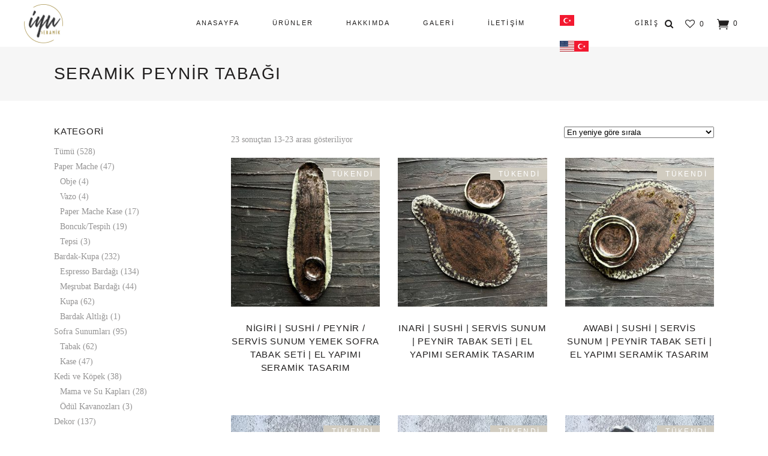

--- FILE ---
content_type: text/html; charset=UTF-8
request_url: https://www.iyuseramik.com/urun-etiketi/seramik-peynir-tabagi/page/2/
body_size: 27413
content:
<!DOCTYPE html><html lang="tr"><head><script data-no-optimize="1">var litespeed_docref=sessionStorage.getItem("litespeed_docref");litespeed_docref&&(Object.defineProperty(document,"referrer",{get:function(){return litespeed_docref}}),sessionStorage.removeItem("litespeed_docref"));</script> <meta name="google-site-verification" content="DjbffDnnLSfjXzQG3qRb_Od7CDhKtou65TQZ19SjTX4" /><meta charset="UTF-8"/><link rel="profile" href="https://gmpg.org/xfn/11" /><meta name="viewport" content="width=device-width,initial-scale=1,user-scalable=yes"> <script type="litespeed/javascript">document.documentElement.className=document.documentElement.className+' yes-js js_active js'</script> <meta name='robots' content='index, follow, max-image-preview:large, max-snippet:-1, max-video-preview:-1' /><style>img:is([sizes="auto" i], [sizes^="auto," i]) { contain-intrinsic-size: 3000px 1500px }</style> <script type="litespeed/javascript">window._wca=window._wca||[]</script> <title>Seramik Peynir Tabağı | Sayfa 2 / 2 | İYU SERAMİK</title><link rel="canonical" href="https://www.iyuseramik.com/urun-etiketi/seramik-peynir-tabagi/page/2/" /><link rel="prev" href="https://www.iyuseramik.com/urun-etiketi/seramik-peynir-tabagi/" /><meta property="og:locale" content="tr_TR" /><meta property="og:type" content="article" /><meta property="og:title" content="Seramik Peynir Tabağı | Sayfa 2 / 2 | İYU SERAMİK" /><meta property="og:url" content="https://www.iyuseramik.com/urun-etiketi/seramik-peynir-tabagi/" /><meta property="og:site_name" content="İYU SERAMİK" /><meta name="twitter:card" content="summary_large_image" /> <script type="application/ld+json" class="yoast-schema-graph">{"@context":"https://schema.org","@graph":[{"@type":"CollectionPage","@id":"https://www.iyuseramik.com/urun-etiketi/seramik-peynir-tabagi/","url":"https://www.iyuseramik.com/urun-etiketi/seramik-peynir-tabagi/page/2/","name":"Seramik Peynir Tabağı | Sayfa 2 / 2 | İYU SERAMİK","isPartOf":{"@id":"https://www.iyuseramik.com/#website"},"primaryImageOfPage":{"@id":"https://www.iyuseramik.com/urun-etiketi/seramik-peynir-tabagi/page/2/#primaryimage"},"image":{"@id":"https://www.iyuseramik.com/urun-etiketi/seramik-peynir-tabagi/page/2/#primaryimage"},"thumbnailUrl":"https://www.iyuseramik.com/wp-content/uploads/2022/05/nigiri-el-yapimi-seramik-sushi-tabagi-2.jpg","breadcrumb":{"@id":"https://www.iyuseramik.com/urun-etiketi/seramik-peynir-tabagi/page/2/#breadcrumb"},"inLanguage":"tr"},{"@type":"ImageObject","inLanguage":"tr","@id":"https://www.iyuseramik.com/urun-etiketi/seramik-peynir-tabagi/page/2/#primaryimage","url":"https://www.iyuseramik.com/wp-content/uploads/2022/05/nigiri-el-yapimi-seramik-sushi-tabagi-2.jpg","contentUrl":"https://www.iyuseramik.com/wp-content/uploads/2022/05/nigiri-el-yapimi-seramik-sushi-tabagi-2.jpg","width":1200,"height":1200,"caption":"nigiri el yapımı seramik sushi tabağı"},{"@type":"BreadcrumbList","@id":"https://www.iyuseramik.com/urun-etiketi/seramik-peynir-tabagi/page/2/#breadcrumb","itemListElement":[{"@type":"ListItem","position":1,"name":"Ana sayfa","item":"https://www.iyuseramik.com/"},{"@type":"ListItem","position":2,"name":"Seramik Peynir Tabağı"}]},{"@type":"WebSite","@id":"https://www.iyuseramik.com/#website","url":"https://www.iyuseramik.com/","name":"İYU SERAMİK","description":"El Yapımı Seramik Tasarımlar","publisher":{"@id":"https://www.iyuseramik.com/#organization"},"potentialAction":[{"@type":"SearchAction","target":{"@type":"EntryPoint","urlTemplate":"https://www.iyuseramik.com/?s={search_term_string}"},"query-input":{"@type":"PropertyValueSpecification","valueRequired":true,"valueName":"search_term_string"}}],"inLanguage":"tr"},{"@type":"Organization","@id":"https://www.iyuseramik.com/#organization","name":"İyu Seramik","url":"https://www.iyuseramik.com/","logo":{"@type":"ImageObject","inLanguage":"tr","@id":"https://www.iyuseramik.com/#/schema/logo/image/","url":"https://www.iyuseramik.com/wp-content/uploads/2020/09/iyu_logo.png","contentUrl":"https://www.iyuseramik.com/wp-content/uploads/2020/09/iyu_logo.png","width":131,"height":131,"caption":"İyu Seramik"},"image":{"@id":"https://www.iyuseramik.com/#/schema/logo/image/"},"sameAs":["https://www.facebook.com/iyuseramik","https://www.instagram.com/iyuseramik/","https://tr.pinterest.com/iyuseramik/_created/","https://www.youtube.com/channel/UC1xUx7GUY9LAMGCcYjpsWKQ/videos?view=0"]}]}</script> <link rel='dns-prefetch' href='//apis.google.com' /><link rel='dns-prefetch' href='//cdn.iyzipay.com' /><link rel='dns-prefetch' href='//stats.wp.com' /><link rel='dns-prefetch' href='//capi-automation.s3.us-east-2.amazonaws.com' /><link rel='dns-prefetch' href='//fonts.googleapis.com' /><link rel="alternate" type="application/rss+xml" title="İYU SERAMİK &raquo; akışı" href="https://www.iyuseramik.com/feed/" /><link rel="alternate" type="application/rss+xml" title="İYU SERAMİK &raquo; yorum akışı" href="https://www.iyuseramik.com/comments/feed/" /><link rel="alternate" type="application/rss+xml" title="İYU SERAMİK &raquo; Seramik Peynir Tabağı Etiket akışı" href="https://www.iyuseramik.com/urun-etiketi/seramik-peynir-tabagi/feed/" /><link data-optimized="2" rel="stylesheet" href="https://www.iyuseramik.com/wp-content/litespeed/css/49f80e9cb73ccd02728c0798e03d9a80.css?ver=2e234" /><style id='jetpack-sharing-buttons-style-inline-css' type='text/css'>.jetpack-sharing-buttons__services-list{display:flex;flex-direction:row;flex-wrap:wrap;gap:0;list-style-type:none;margin:5px;padding:0}.jetpack-sharing-buttons__services-list.has-small-icon-size{font-size:12px}.jetpack-sharing-buttons__services-list.has-normal-icon-size{font-size:16px}.jetpack-sharing-buttons__services-list.has-large-icon-size{font-size:24px}.jetpack-sharing-buttons__services-list.has-huge-icon-size{font-size:36px}@media print{.jetpack-sharing-buttons__services-list{display:none!important}}.editor-styles-wrapper .wp-block-jetpack-sharing-buttons{gap:0;padding-inline-start:0}ul.jetpack-sharing-buttons__services-list.has-background{padding:1.25em 2.375em}</style><style id='classic-theme-styles-inline-css' type='text/css'>/*! This file is auto-generated */
.wp-block-button__link{color:#fff;background-color:#32373c;border-radius:9999px;box-shadow:none;text-decoration:none;padding:calc(.667em + 2px) calc(1.333em + 2px);font-size:1.125em}.wp-block-file__button{background:#32373c;color:#fff;text-decoration:none}</style><style id='global-styles-inline-css' type='text/css'>:root{--wp--preset--aspect-ratio--square: 1;--wp--preset--aspect-ratio--4-3: 4/3;--wp--preset--aspect-ratio--3-4: 3/4;--wp--preset--aspect-ratio--3-2: 3/2;--wp--preset--aspect-ratio--2-3: 2/3;--wp--preset--aspect-ratio--16-9: 16/9;--wp--preset--aspect-ratio--9-16: 9/16;--wp--preset--color--black: #000000;--wp--preset--color--cyan-bluish-gray: #abb8c3;--wp--preset--color--white: #ffffff;--wp--preset--color--pale-pink: #f78da7;--wp--preset--color--vivid-red: #cf2e2e;--wp--preset--color--luminous-vivid-orange: #ff6900;--wp--preset--color--luminous-vivid-amber: #fcb900;--wp--preset--color--light-green-cyan: #7bdcb5;--wp--preset--color--vivid-green-cyan: #00d084;--wp--preset--color--pale-cyan-blue: #8ed1fc;--wp--preset--color--vivid-cyan-blue: #0693e3;--wp--preset--color--vivid-purple: #9b51e0;--wp--preset--gradient--vivid-cyan-blue-to-vivid-purple: linear-gradient(135deg,rgba(6,147,227,1) 0%,rgb(155,81,224) 100%);--wp--preset--gradient--light-green-cyan-to-vivid-green-cyan: linear-gradient(135deg,rgb(122,220,180) 0%,rgb(0,208,130) 100%);--wp--preset--gradient--luminous-vivid-amber-to-luminous-vivid-orange: linear-gradient(135deg,rgba(252,185,0,1) 0%,rgba(255,105,0,1) 100%);--wp--preset--gradient--luminous-vivid-orange-to-vivid-red: linear-gradient(135deg,rgba(255,105,0,1) 0%,rgb(207,46,46) 100%);--wp--preset--gradient--very-light-gray-to-cyan-bluish-gray: linear-gradient(135deg,rgb(238,238,238) 0%,rgb(169,184,195) 100%);--wp--preset--gradient--cool-to-warm-spectrum: linear-gradient(135deg,rgb(74,234,220) 0%,rgb(151,120,209) 20%,rgb(207,42,186) 40%,rgb(238,44,130) 60%,rgb(251,105,98) 80%,rgb(254,248,76) 100%);--wp--preset--gradient--blush-light-purple: linear-gradient(135deg,rgb(255,206,236) 0%,rgb(152,150,240) 100%);--wp--preset--gradient--blush-bordeaux: linear-gradient(135deg,rgb(254,205,165) 0%,rgb(254,45,45) 50%,rgb(107,0,62) 100%);--wp--preset--gradient--luminous-dusk: linear-gradient(135deg,rgb(255,203,112) 0%,rgb(199,81,192) 50%,rgb(65,88,208) 100%);--wp--preset--gradient--pale-ocean: linear-gradient(135deg,rgb(255,245,203) 0%,rgb(182,227,212) 50%,rgb(51,167,181) 100%);--wp--preset--gradient--electric-grass: linear-gradient(135deg,rgb(202,248,128) 0%,rgb(113,206,126) 100%);--wp--preset--gradient--midnight: linear-gradient(135deg,rgb(2,3,129) 0%,rgb(40,116,252) 100%);--wp--preset--font-size--small: 13px;--wp--preset--font-size--medium: 20px;--wp--preset--font-size--large: 36px;--wp--preset--font-size--x-large: 42px;--wp--preset--spacing--20: 0.44rem;--wp--preset--spacing--30: 0.67rem;--wp--preset--spacing--40: 1rem;--wp--preset--spacing--50: 1.5rem;--wp--preset--spacing--60: 2.25rem;--wp--preset--spacing--70: 3.38rem;--wp--preset--spacing--80: 5.06rem;--wp--preset--shadow--natural: 6px 6px 9px rgba(0, 0, 0, 0.2);--wp--preset--shadow--deep: 12px 12px 50px rgba(0, 0, 0, 0.4);--wp--preset--shadow--sharp: 6px 6px 0px rgba(0, 0, 0, 0.2);--wp--preset--shadow--outlined: 6px 6px 0px -3px rgba(255, 255, 255, 1), 6px 6px rgba(0, 0, 0, 1);--wp--preset--shadow--crisp: 6px 6px 0px rgba(0, 0, 0, 1);}:where(.is-layout-flex){gap: 0.5em;}:where(.is-layout-grid){gap: 0.5em;}body .is-layout-flex{display: flex;}.is-layout-flex{flex-wrap: wrap;align-items: center;}.is-layout-flex > :is(*, div){margin: 0;}body .is-layout-grid{display: grid;}.is-layout-grid > :is(*, div){margin: 0;}:where(.wp-block-columns.is-layout-flex){gap: 2em;}:where(.wp-block-columns.is-layout-grid){gap: 2em;}:where(.wp-block-post-template.is-layout-flex){gap: 1.25em;}:where(.wp-block-post-template.is-layout-grid){gap: 1.25em;}.has-black-color{color: var(--wp--preset--color--black) !important;}.has-cyan-bluish-gray-color{color: var(--wp--preset--color--cyan-bluish-gray) !important;}.has-white-color{color: var(--wp--preset--color--white) !important;}.has-pale-pink-color{color: var(--wp--preset--color--pale-pink) !important;}.has-vivid-red-color{color: var(--wp--preset--color--vivid-red) !important;}.has-luminous-vivid-orange-color{color: var(--wp--preset--color--luminous-vivid-orange) !important;}.has-luminous-vivid-amber-color{color: var(--wp--preset--color--luminous-vivid-amber) !important;}.has-light-green-cyan-color{color: var(--wp--preset--color--light-green-cyan) !important;}.has-vivid-green-cyan-color{color: var(--wp--preset--color--vivid-green-cyan) !important;}.has-pale-cyan-blue-color{color: var(--wp--preset--color--pale-cyan-blue) !important;}.has-vivid-cyan-blue-color{color: var(--wp--preset--color--vivid-cyan-blue) !important;}.has-vivid-purple-color{color: var(--wp--preset--color--vivid-purple) !important;}.has-black-background-color{background-color: var(--wp--preset--color--black) !important;}.has-cyan-bluish-gray-background-color{background-color: var(--wp--preset--color--cyan-bluish-gray) !important;}.has-white-background-color{background-color: var(--wp--preset--color--white) !important;}.has-pale-pink-background-color{background-color: var(--wp--preset--color--pale-pink) !important;}.has-vivid-red-background-color{background-color: var(--wp--preset--color--vivid-red) !important;}.has-luminous-vivid-orange-background-color{background-color: var(--wp--preset--color--luminous-vivid-orange) !important;}.has-luminous-vivid-amber-background-color{background-color: var(--wp--preset--color--luminous-vivid-amber) !important;}.has-light-green-cyan-background-color{background-color: var(--wp--preset--color--light-green-cyan) !important;}.has-vivid-green-cyan-background-color{background-color: var(--wp--preset--color--vivid-green-cyan) !important;}.has-pale-cyan-blue-background-color{background-color: var(--wp--preset--color--pale-cyan-blue) !important;}.has-vivid-cyan-blue-background-color{background-color: var(--wp--preset--color--vivid-cyan-blue) !important;}.has-vivid-purple-background-color{background-color: var(--wp--preset--color--vivid-purple) !important;}.has-black-border-color{border-color: var(--wp--preset--color--black) !important;}.has-cyan-bluish-gray-border-color{border-color: var(--wp--preset--color--cyan-bluish-gray) !important;}.has-white-border-color{border-color: var(--wp--preset--color--white) !important;}.has-pale-pink-border-color{border-color: var(--wp--preset--color--pale-pink) !important;}.has-vivid-red-border-color{border-color: var(--wp--preset--color--vivid-red) !important;}.has-luminous-vivid-orange-border-color{border-color: var(--wp--preset--color--luminous-vivid-orange) !important;}.has-luminous-vivid-amber-border-color{border-color: var(--wp--preset--color--luminous-vivid-amber) !important;}.has-light-green-cyan-border-color{border-color: var(--wp--preset--color--light-green-cyan) !important;}.has-vivid-green-cyan-border-color{border-color: var(--wp--preset--color--vivid-green-cyan) !important;}.has-pale-cyan-blue-border-color{border-color: var(--wp--preset--color--pale-cyan-blue) !important;}.has-vivid-cyan-blue-border-color{border-color: var(--wp--preset--color--vivid-cyan-blue) !important;}.has-vivid-purple-border-color{border-color: var(--wp--preset--color--vivid-purple) !important;}.has-vivid-cyan-blue-to-vivid-purple-gradient-background{background: var(--wp--preset--gradient--vivid-cyan-blue-to-vivid-purple) !important;}.has-light-green-cyan-to-vivid-green-cyan-gradient-background{background: var(--wp--preset--gradient--light-green-cyan-to-vivid-green-cyan) !important;}.has-luminous-vivid-amber-to-luminous-vivid-orange-gradient-background{background: var(--wp--preset--gradient--luminous-vivid-amber-to-luminous-vivid-orange) !important;}.has-luminous-vivid-orange-to-vivid-red-gradient-background{background: var(--wp--preset--gradient--luminous-vivid-orange-to-vivid-red) !important;}.has-very-light-gray-to-cyan-bluish-gray-gradient-background{background: var(--wp--preset--gradient--very-light-gray-to-cyan-bluish-gray) !important;}.has-cool-to-warm-spectrum-gradient-background{background: var(--wp--preset--gradient--cool-to-warm-spectrum) !important;}.has-blush-light-purple-gradient-background{background: var(--wp--preset--gradient--blush-light-purple) !important;}.has-blush-bordeaux-gradient-background{background: var(--wp--preset--gradient--blush-bordeaux) !important;}.has-luminous-dusk-gradient-background{background: var(--wp--preset--gradient--luminous-dusk) !important;}.has-pale-ocean-gradient-background{background: var(--wp--preset--gradient--pale-ocean) !important;}.has-electric-grass-gradient-background{background: var(--wp--preset--gradient--electric-grass) !important;}.has-midnight-gradient-background{background: var(--wp--preset--gradient--midnight) !important;}.has-small-font-size{font-size: var(--wp--preset--font-size--small) !important;}.has-medium-font-size{font-size: var(--wp--preset--font-size--medium) !important;}.has-large-font-size{font-size: var(--wp--preset--font-size--large) !important;}.has-x-large-font-size{font-size: var(--wp--preset--font-size--x-large) !important;}
:where(.wp-block-post-template.is-layout-flex){gap: 1.25em;}:where(.wp-block-post-template.is-layout-grid){gap: 1.25em;}
:where(.wp-block-columns.is-layout-flex){gap: 2em;}:where(.wp-block-columns.is-layout-grid){gap: 2em;}
:root :where(.wp-block-pullquote){font-size: 1.5em;line-height: 1.6;}</style><style id='rs-plugin-settings-inline-css' type='text/css'>#rs-demo-id {}</style><style id='woocommerce-inline-inline-css' type='text/css'>.woocommerce form .form-row .required { visibility: visible; }</style><style id='yith-wfbt-style-inline-css' type='text/css'>.yith-wfbt-submit-block .yith-wfbt-submit-button {
                        background: ;
                        color: ;
                }
                .yith-wfbt-submit-block .yith-wfbt-submit-button:hover {
                        background: ;
                        color: ;
                }</style><style id='yith-quick-view-inline-css' type='text/css'>#yith-quick-view-modal .yith-quick-view-overlay{background:rgba( 0, 0, 0, 0.8)}
				#yith-quick-view-modal .yith-wcqv-main{background:#ffffff;}
				#yith-quick-view-close{color:#cdcdcd;}
				#yith-quick-view-close:hover{color:#ff0000;}</style><style id='tonda-select-woo-inline-css' type='text/css'>.archive.qodef-boxed .qodef-wrapper { background-attachment: fixed;}@media only screen and (max-width: 1024px) {.archive .qodef-content .qodef-content-inner > .qodef-container > .qodef-container-inner, .archive .qodef-content .qodef-content-inner > .qodef-full-width > .qodef-full-width-inner { padding: 0px;}}@media only screen and (max-width: 1024px) {.archive .qodef-content .qodef-content-inner > .qodef-container > .qodef-container-inner, .archive .qodef-content .qodef-content-inner > .qodef-full-width > .qodef-full-width-inner { padding: 0px;}}</style> <script type="litespeed/javascript" data-src="https://www.iyuseramik.com/wp-includes/js/jquery/jquery.min.js" id="jquery-core-js"></script> <script id="responsive-lightbox-js-before" type="litespeed/javascript">var rlArgs={"script":"swipebox","selector":"lightbox","customEvents":"","activeGalleries":!0,"animation":!0,"hideCloseButtonOnMobile":!1,"removeBarsOnMobile":!1,"hideBars":!0,"hideBarsDelay":5000,"videoMaxWidth":1080,"useSVG":!0,"loopAtEnd":!1,"woocommerce_gallery":!1,"ajaxurl":"https:\/\/www.iyuseramik.com\/wp-admin\/admin-ajax.php","nonce":"25e93526f2","preview":!1,"postId":3231,"scriptExtension":!1}</script> <script type="litespeed/javascript" data-src="https://apis.google.com/js/platform.js" id="tonda-membership-google-plus-api-js"></script> <script id="wc-add-to-cart-js-extra" type="litespeed/javascript">var wc_add_to_cart_params={"ajax_url":"\/wp-admin\/admin-ajax.php","wc_ajax_url":"\/?wc-ajax=%%endpoint%%","i18n_view_cart":"Sepetim","cart_url":"https:\/\/www.iyuseramik.com\/sepet\/","is_cart":"","cart_redirect_after_add":"no"}</script> <script id="woocommerce-js-extra" type="litespeed/javascript">var woocommerce_params={"ajax_url":"\/wp-admin\/admin-ajax.php","wc_ajax_url":"\/?wc-ajax=%%endpoint%%","i18n_password_show":"\u015eifreyi g\u00f6ster","i18n_password_hide":"\u015eifreyi gizle"}</script> <script type="text/javascript" src="https://stats.wp.com/s-202604.js" id="woocommerce-analytics-js" defer="defer" data-wp-strategy="defer"></script> <link rel="https://api.w.org/" href="https://www.iyuseramik.com/wp-json/" /><link rel="alternate" title="JSON" type="application/json" href="https://www.iyuseramik.com/wp-json/wp/v2/product_tag/54" /><link rel="EditURI" type="application/rsd+xml" title="RSD" href="https://www.iyuseramik.com/xmlrpc.php?rsd" /><meta name="generator" content="WordPress 6.7.1" /><meta name="generator" content="WooCommerce 10.3.7" /><style>img#wpstats{display:none}</style><noscript><style>.woocommerce-product-gallery{ opacity: 1 !important; }</style></noscript><style type="text/css">.recentcomments a{display:inline !important;padding:0 !important;margin:0 !important;}</style> <script  type="litespeed/javascript">!function(f,b,e,v,n,t,s){if(f.fbq)return;n=f.fbq=function(){n.callMethod?n.callMethod.apply(n,arguments):n.queue.push(arguments)};if(!f._fbq)f._fbq=n;n.push=n;n.loaded=!0;n.version='2.0';n.queue=[];t=b.createElement(e);t.async=!0;t.src=v;s=b.getElementsByTagName(e)[0];s.parentNode.insertBefore(t,s)}(window,document,'script','https://connect.facebook.net/en_US/fbevents.js')</script>  <script  type="litespeed/javascript">fbq('init','1104442533305088',{},{"agent":"woocommerce_0-10.3.7-3.5.15"});document.addEventListener('DOMContentLiteSpeedLoaded',function(){document.body.insertAdjacentHTML('beforeend','<div class=\"wc-facebook-pixel-event-placeholder\"></div>')},!1)</script> <meta name="generator" content="Powered by WPBakery Page Builder - drag and drop page builder for WordPress."/><meta name="generator" content="Powered by Slider Revolution 6.2.22 - responsive, Mobile-Friendly Slider Plugin for WordPress with comfortable drag and drop interface." /><link rel="icon" href="https://www.iyuseramik.com/wp-content/uploads/2020/09/favicon-100x100.png" sizes="32x32" /><link rel="icon" href="https://www.iyuseramik.com/wp-content/uploads/2020/09/favicon.png" sizes="192x192" /><link rel="apple-touch-icon" href="https://www.iyuseramik.com/wp-content/uploads/2020/09/favicon.png" /><meta name="msapplication-TileImage" content="https://www.iyuseramik.com/wp-content/uploads/2020/09/favicon.png" /> <script type="litespeed/javascript">function setREVStartSize(e){window.RSIW=window.RSIW===undefined?window.innerWidth:window.RSIW;window.RSIH=window.RSIH===undefined?window.innerHeight:window.RSIH;try{var pw=document.getElementById(e.c).parentNode.offsetWidth,newh;pw=pw===0||isNaN(pw)?window.RSIW:pw;e.tabw=e.tabw===undefined?0:parseInt(e.tabw);e.thumbw=e.thumbw===undefined?0:parseInt(e.thumbw);e.tabh=e.tabh===undefined?0:parseInt(e.tabh);e.thumbh=e.thumbh===undefined?0:parseInt(e.thumbh);e.tabhide=e.tabhide===undefined?0:parseInt(e.tabhide);e.thumbhide=e.thumbhide===undefined?0:parseInt(e.thumbhide);e.mh=e.mh===undefined||e.mh==""||e.mh==="auto"?0:parseInt(e.mh,0);if(e.layout==="fullscreen"||e.l==="fullscreen")
newh=Math.max(e.mh,window.RSIH);else{e.gw=Array.isArray(e.gw)?e.gw:[e.gw];for(var i in e.rl)if(e.gw[i]===undefined||e.gw[i]===0)e.gw[i]=e.gw[i-1];e.gh=e.el===undefined||e.el===""||(Array.isArray(e.el)&&e.el.length==0)?e.gh:e.el;e.gh=Array.isArray(e.gh)?e.gh:[e.gh];for(var i in e.rl)if(e.gh[i]===undefined||e.gh[i]===0)e.gh[i]=e.gh[i-1];var nl=new Array(e.rl.length),ix=0,sl;e.tabw=e.tabhide>=pw?0:e.tabw;e.thumbw=e.thumbhide>=pw?0:e.thumbw;e.tabh=e.tabhide>=pw?0:e.tabh;e.thumbh=e.thumbhide>=pw?0:e.thumbh;for(var i in e.rl)nl[i]=e.rl[i]<window.RSIW?0:e.rl[i];sl=nl[0];for(var i in nl)if(sl>nl[i]&&nl[i]>0){sl=nl[i];ix=i}
var m=pw>(e.gw[ix]+e.tabw+e.thumbw)?1:(pw-(e.tabw+e.thumbw))/(e.gw[ix]);newh=(e.gh[ix]*m)+(e.tabh+e.thumbh)}
if(window.rs_init_css===undefined)window.rs_init_css=document.head.appendChild(document.createElement("style"));document.getElementById(e.c).height=newh+"px";window.rs_init_css.innerHTML+="#"+e.c+"_wrapper { height: "+newh+"px }"}catch(e){console.log("Failure at Presize of Slider:"+e)}}</script> <style type="text/css" id="wp-custom-css">/*MENU*/
@media screen and (min-width:1024px) and (max-width:1200px){
	.qodef-position-center-inner{
		margin-left:-15%;
	}
}
/*MENU SON*/

/* ANKET FORMU */
@media screen and (min-width:700px){
	#wpcf7-f2198-p2182-o1 .input-group{
	display:flex;
	flex-wrap:wrap;
	justify-content: space-between;
}

#wpcf7-f2198-p2182-o1 .input-6{
	width:49%;
}
}
#wpcf7-f2198-p2182-o1 h3{
	text-align:center;
	color:#171614;
}
#wpcf7-f2198-p2182-o1 form{
	background: #e6e0cc;
	padding:1px 20px 30px 20px; 
}

#wpcf7-f2198-p2182-o1 input:not(input[type="submit"]){
	background:#fdfcfa;
}

#wpcf7-f2198-p2182-o1 label{
	color:#333;
}

/* ANKET FORMU SON*/


/*ÖN SİPARİŞ TALEP FORMU*/
.on-siparis-formu{
	padding:10px;
	box-shadow: rgba(100, 100, 111, 0.2) 0px 7px 29px 0px;
}
.on-siparis-formu h3{
	text-align:center;
	margin:5px 0;
	font-size:1.2rem;
}
.on-siparis-formu input{
	margin-bottom:8px !important;
}

.on-siparis-formu button{
	margin-bottom:8px !important;
}

.on-siparis-formu p{
	margin:0 !important;
	display:flex;
	flex-direction:column;
}

.on-siparis-formu textarea{
	resize:none;
}

/*Favori Sayfası*/

.yith-wcwl-share ul li{
	list-style:none;
	display:inline;
	margin-right:10px;
	font-size:20px;
}

li.outofstock  .price{ display:none !important}

.outofstock .qodef-single-product-summary .price{
	display:none
}

#billing_country_field{
	display:none;
}

span.qodef-mm-icons:before {
    content: 'MENÜ';
    margin-left: 20px;
    font-size: 18px;
    line-height: 8px;
}

#ucretsiz-gonderim{
	background:#ae8b3d;
	border-radius:0 30px 30px 0;
	max-width:440px;
	padding:0 0 0 8px;
	color:#ffff;
}

ul#shipping_method li input{
	margin-right:3px !important;
}

/*Ürün altlarında "Önizleme" butonu */
.qodef-woo-pl-info-below-image ul.products>.product .button{
	display:none;
}
/* end */

/* Ürün başlıkları */
.qodef-single-product-title{
	font-size:32px
}

#yith-quick-view-modal #yith-quick-view-content .woocommerce-product-gallery__wrapper{
	margin-top: -25px !important;
}

#yith-quick-view-modal #yith-quick-view-content .summary .qodef-yith-product-title{
	font-size:18px;
}

.qodef-mobile-header .qodef-mobile-nav {
    height: auto !important;
    z-index: 200;
}

.qodef-mobile-header .qodef-mobile-nav .qodef-grid{
    background-color: #fff;
}
}

/* login popup*/
.qodef-login-register-content.ui-tabs input[type=email], .qodef-login-register-content.ui-tabs input[type=password], .qodef-login-register-content.ui-tabs input[type=text]{
	text-transform:none;
}
/* Siparişler Sayfası*/

.qodef-woocommerce-page.woocommerce-account .woocommerce table.shop_table th{
	text-align:center;
}

.woocommerce-orders-table__row.woocommerce-orders-table__row--status-pending td{
	border-right:1px solid #ededed;
	text-align:center !important;
}

.woocommerce-button.button{
	border:1px solid #fff !important;
	padding:10px 8px !important;
	float:right !important;
}

/*end*/

body .select2-container--default{
	width: 100% !important;
}

.woocommerce-product-details__short-description{
	margin: 25px 0 0 0 !important;
}

.qodef-single-product-summary form.cart{
	margin:25px 0 0 0 !important;
}

.qodef-single-product-summary .yith-wcwl-add-to-wishlist .yith-wcwl-add-button a:after{
	padding:0 3px 0 0;
}


/*iletişim sayfası */
#contactpage .fa{
	font-size:24px
}

#contactpage .qodef-iwt.qodef-iwt-icon-left .qodef-iwt-content{
	padding:0 0 0 10px !important;
	
}

.qodef-iwt{
	display:block;
}

p.qodef-iwt-text{
	margin:3px 0 !important;
}

/*Ürünler üzerindeki %lik indirim tutarı */

div span.qodef-onsale{
	display : none !important;
}
/*end */
#nav-menu-item-460{
	margin-right:30px
}

@media only screen and (min-width: 1024px) {
	li.menu-item.menu-item-gtranslate img{
		width : 24px !important;
		display:block;
	}
}

li.menu-item.menu-item-gtranslate {
	display:inline !important;
}

li.menu-item.menu-item-gtranslate a {
	line-height:0px !important;
	display:inline !important;
	border-bottom: none !important;
	padding-right:10px !important;
}


.qodef-search-fade .qodef-fullscreen-search-holder div.qodef-fullscreen-search-table {
    background-color: #faf9f8;
}

#cn-accept-cookie,
#cn-more-info{
	background:#84817a !important;
}

@media screen and (min-width: 600px){
	.one_half,
.last_column{
	width:48% !important;
}
.last_column{
	margin-left:4% !important;
}
}

.qodef-search-page-holder article .qodef-post-title-area .qodef-post-title-area-inner .qodef-post-excerpt{
	display:none;
}

form.qodef-fsearch-page-form h2.qodef-search-title{
	display:none;
}

article .qodef-post-title{
	font-size:18px;
	font-weight:700;
}

div.qodef-footer-bottom-holder{
	border-top: #a28b3f solid 1px
}
.yith-wcwl-add-button>a i{
	margin:0 !important;
}
	.qodef-page-footer .qodef-footer-bottom-holder .qodef-footer-bottom-inner.qodef-grid{
		padding:0 !important;
	}

@media only screen and (max-width: 480px){
	
	.qodef-page-footer .qodef-footer-top-holder {
	background-attachment: scroll;
}
			
	.qodef-container-inner, .qodef-grid, .qodef-row-grid-section{
		width:94% !important;
	}
	
	#nameTitle,
	#homeTitle1{
		margin-top:0 !important;
	}
	
	.contactSection p{
	margin: 5px 0 0 !important;
}
	.qodef-grid-col-6{
		text-align:center !important;
	  clear:both !important;
	}
	
footer .qodef-grid-col-6{
		text-align:center !important;
	}
		
footer .qodef-grid-col-6 .textwidget img{
		margin-right:34%;
	}

}

.contactSection p{
	margin: 5px 0 0;
}</style><noscript><style>.wpb_animate_when_almost_visible { opacity: 1; }</style></noscript><noscript><style id="rocket-lazyload-nojs-css">.rll-youtube-player, [data-lazy-src]{display:none !important;}</style></noscript>
 <script type="litespeed/javascript" data-src="https://www.googletagmanager.com/gtag/js?id=UA-179499891-1"></script> <script type="litespeed/javascript">window.dataLayer=window.dataLayer||[];function gtag(){dataLayer.push(arguments)}
gtag('js',new Date());gtag('config','UA-179499891-1')</script> <meta name="facebook-domain-verification" content="np6ezopzdcyoizbtrcqqgpc39bd8mi" /><meta name="google-site-verification" content="ZOQMi3Pv7w85VO7nBM2M3WjacRREgqzB_hjA1zPPjLM" />
 <script type="litespeed/javascript">!function(f,b,e,v,n,t,s){if(f.fbq)return;n=f.fbq=function(){n.callMethod?n.callMethod.apply(n,arguments):n.queue.push(arguments)};if(!f._fbq)f._fbq=n;n.push=n;n.loaded=!0;n.version='2.0';n.queue=[];t=b.createElement(e);t.async=!0;t.src=v;s=b.getElementsByTagName(e)[0];s.parentNode.insertBefore(t,s)}(window,document,'script','https://connect.facebook.net/en_US/fbevents.js');fbq('init','307157343921017');fbq('track','PageView')</script> <noscript><img height="1" width="1" style="display:none"
src="https://www.facebook.com/tr?id=307157343921017&ev=PageView&noscript=1"
/></noscript></head><body class="archive paged tax-product_tag term-seramik-peynir-tabagi term-54 wp-custom-logo paged-2 theme-iyu cookies-not-set tonda-core-1.4.1 qodef-social-login-1.0.1 woocommerce woocommerce-page woocommerce-no-js tonda-ver-1.7  qodef-grid-1300 qodef-empty-google-api qodef-wide-dropdown-menu-content-in-grid qodef-fixed-on-scroll qodef-dropdown-animate-height qodef-header-standard qodef-menu-area-shadow-disable qodef-menu-area-in-grid-shadow-disable qodef-menu-area-border-disable qodef-menu-area-in-grid-border-disable qodef-logo-area-border-disable qodef-header-vertical-shadow-disable qodef-header-vertical-border-disable qodef-woocommerce-page qodef-woocommerce-columns-3 qodef-woo-normal-space qodef-woo-pl-info-below-image qodef-woo-single-thumb-on-left-side qodef-woo-single-has-zoom qodef-woo-single-has-photo-swipe qodef-default-mobile-header qodef-sticky-up-mobile-header qodef-fullscreen-search qodef-search-fade wpb-js-composer js-comp-ver-6.3.0 vc_responsive" itemscope itemtype="http://schema.org/WebPage"><div class="qodef-wrapper"><div class="qodef-wrapper-inner"><div class="qodef-fullscreen-search-holder">
<a class="qodef-search-close qodef-search-close-icon-pack" href="javascript:void(0)">
<i class="qodef-icon-font-awesome fa fa-times "></i>	</a><div class="qodef-fullscreen-search-table"><div class="qodef-fullscreen-search-cell"><div class="qodef-fullscreen-search-inner"><form action="https://www.iyuseramik.com/" class="qodef-fullscreen-search-form" method="get"><div class="qodef-form-holder qodef-grid"><h4 class="qodef-search-label">Ara</h4><div class="qodef-search-form-inner">
<input type="text" placeholder="Ne Aramıştınız?" name="s" class="qodef-search-field" autocomplete="off"/>
<button type="submit" class="qodef-search-submit qodef-search-submit-icon-pack">
<i class="qodef-icon-font-awesome fa fa-search "></i>							</button></div></div></form></div></div></div></div><header class="qodef-page-header"><div class="qodef-fixed-wrapper"><div class="qodef-menu-area qodef-menu-center"><div class="qodef-vertical-align-containers"><div class="qodef-position-left"><div class="qodef-position-left-inner"><div class="qodef-logo-wrapper">
<a itemprop="url" href="https://www.iyuseramik.com/" style="height: 65px;">
<img data-lazyloaded="1" src="[data-uri]" itemprop="image" class="qodef-normal-logo" data-src="https://www.iyuseramik.com/wp-content/uploads/2020/09/iyu_logo.png" width="131" height="131"  alt="logo"/>
<img data-lazyloaded="1" src="[data-uri]" itemprop="image" class="qodef-dark-logo" data-src="https://www.iyuseramik.com/wp-content/uploads/2020/09/iyu_logo.png" width="131" height="131"  alt="dark logo"/>        <img data-lazyloaded="1" src="[data-uri]" itemprop="image" class="qodef-light-logo" data-src="https://www.iyuseramik.com/wp-content/uploads/2020/09/iyu_logo.png" width="131" height="131"  alt="light logo"/>    </a></div></div></div><div class="qodef-position-center"><div class="qodef-position-center-inner"><nav class="qodef-main-menu qodef-drop-down qodef-default-nav"><ul id="menu-main" class="clearfix"><li id="nav-menu-item-458" class="menu-item menu-item-type-post_type menu-item-object-page  narrow"><a href="https://www.iyuseramik.com/el-yapimi-seramik/" class=""><span class="item_outer"><span class="item_text">Anasayfa</span></span></a></li><li id="nav-menu-item-596" class="menu-item menu-item-type-custom menu-item-object-custom menu-item-has-children  has_sub narrow"><a href="#" class=""><span class="item_outer"><span class="item_text">Ürünler</span><i class="qodef-menu-arrow fa fa-angle-down"></i></span></a><div class="second"><div class="inner"><ul><li id="nav-menu-item-587" class="menu-item menu-item-type-custom menu-item-object-custom "><a href="https://www.iyuseramik.com/urunler/" class=""><span class="item_outer"><span class="item_text">Tümü</span></span></a></li><li id="nav-menu-item-2801" class="menu-item menu-item-type-custom menu-item-object-custom menu-item-has-children sub"><a href="https://www.iyuseramik.com/el-yapimi/bardak-kupa/" class=""><span class="item_outer"><span class="item_text">Bardak &#8211; Kupa</span></span></a><ul><li id="nav-menu-item-2798" class="menu-item menu-item-type-custom menu-item-object-custom "><a href="https://www.iyuseramik.com/el-yapimi/bardak-kupa/espresso-bardagi/" class=""><span class="item_outer"><span class="item_text">Espresso Bardağı</span></span></a></li><li id="nav-menu-item-2799" class="menu-item menu-item-type-custom menu-item-object-custom "><a href="https://www.iyuseramik.com/el-yapimi/bardak-kupa/mesrubat-bardagi/" class=""><span class="item_outer"><span class="item_text">Meşrubat Bardağı</span></span></a></li><li id="nav-menu-item-2800" class="menu-item menu-item-type-custom menu-item-object-custom "><a href="https://www.iyuseramik.com/el-yapimi/bardak-kupa/kupa/" class=""><span class="item_outer"><span class="item_text">Kupa</span></span></a></li><li id="nav-menu-item-2796" class="menu-item menu-item-type-custom menu-item-object-custom "><a href="https://www.iyuseramik.com/el-yapimi/bardak-kupa/bardak-altligi/" class=""><span class="item_outer"><span class="item_text">Bardak Altlığı</span></span></a></li></ul></li><li id="nav-menu-item-2792" class="menu-item menu-item-type-custom menu-item-object-custom menu-item-has-children sub"><a href="https://www.iyuseramik.com/el-yapimi/sofra-sunumlari/" class=""><span class="item_outer"><span class="item_text">Sofra Sunumları</span></span></a><ul><li id="nav-menu-item-594" class="menu-item menu-item-type-custom menu-item-object-custom "><a href="https://www.iyuseramik.com/el-yapimi/tabak/" class=""><span class="item_outer"><span class="item_text">Tabak</span></span></a></li><li id="nav-menu-item-589" class="menu-item menu-item-type-custom menu-item-object-custom "><a href="https://www.iyuseramik.com/el-yapimi/sofra-sunumlari/kase/" class=""><span class="item_outer"><span class="item_text">Kase</span></span></a></li></ul></li><li id="nav-menu-item-805" class="menu-item menu-item-type-custom menu-item-object-custom menu-item-has-children sub"><a href="https://www.iyuseramik.com/el-yapimi/kedi-ve-kopek/" class=""><span class="item_outer"><span class="item_text">Kedi ve Köpek</span></span></a><ul><li id="nav-menu-item-2791" class="menu-item menu-item-type-custom menu-item-object-custom "><a href="https://www.iyuseramik.com/el-yapimi/kedi-ve-kopek/mama-ve-su-kaplari/" class=""><span class="item_outer"><span class="item_text">Mama ve Su Kapları</span></span></a></li><li id="nav-menu-item-2790" class="menu-item menu-item-type-custom menu-item-object-custom "><a href="https://www.iyuseramik.com/el-yapimi/kedi-ve-kopek/odul-kavanozlari/" class=""><span class="item_outer"><span class="item_text">Ödül Kavanozları</span></span></a></li></ul></li><li id="nav-menu-item-740" class="menu-item menu-item-type-custom menu-item-object-custom menu-item-has-children sub"><a href="https://www.iyuseramik.com/el-yapimi/dekor/" class=""><span class="item_outer"><span class="item_text">Dekor</span></span></a><ul><li id="nav-menu-item-2793" class="menu-item menu-item-type-custom menu-item-object-custom "><a href="https://www.iyuseramik.com/el-yapimi/dekor/saksi/" class=""><span class="item_outer"><span class="item_text">Saksı</span></span></a></li><li id="nav-menu-item-2794" class="menu-item menu-item-type-custom menu-item-object-custom "><a href="https://www.iyuseramik.com/el-yapimi/dekor/vazo/" class=""><span class="item_outer"><span class="item_text">Vazo</span></span></a></li><li id="nav-menu-item-2795" class="menu-item menu-item-type-custom menu-item-object-custom "><a href="https://www.iyuseramik.com/el-yapimi/dekor/dekoratif-obje/" class=""><span class="item_outer"><span class="item_text">Obje</span></span></a></li></ul></li><li id="nav-menu-item-593" class="menu-item menu-item-type-custom menu-item-object-custom "><a href="https://www.iyuseramik.com/el-yapimi/setler/" class=""><span class="item_outer"><span class="item_text">Setler</span></span></a></li><li id="nav-menu-item-4223" class="menu-item menu-item-type-taxonomy menu-item-object-product_cat menu-item-has-children sub"><a href="https://www.iyuseramik.com/el-yapimi/paper-mache/" class=""><span class="item_outer"><span class="item_text">Paper Mache</span></span></a><ul><li id="nav-menu-item-4614" class="menu-item menu-item-type-taxonomy menu-item-object-product_cat "><a href="https://www.iyuseramik.com/el-yapimi/paper-mache/obje/" class=""><span class="item_outer"><span class="item_text">Obje</span></span></a></li><li id="nav-menu-item-4224" class="menu-item menu-item-type-taxonomy menu-item-object-product_cat "><a href="https://www.iyuseramik.com/el-yapimi/paper-mache/boncuk-tespih/" class=""><span class="item_outer"><span class="item_text">Boncuk/Tespih</span></span></a></li><li id="nav-menu-item-4225" class="menu-item menu-item-type-taxonomy menu-item-object-product_cat "><a href="https://www.iyuseramik.com/el-yapimi/paper-mache/paper-mache-kase/" class=""><span class="item_outer"><span class="item_text">Kase</span></span></a></li><li id="nav-menu-item-4226" class="menu-item menu-item-type-taxonomy menu-item-object-product_cat "><a href="https://www.iyuseramik.com/el-yapimi/paper-mache/tepsi/" class=""><span class="item_outer"><span class="item_text">Tepsi</span></span></a></li><li id="nav-menu-item-4863" class="menu-item menu-item-type-taxonomy menu-item-object-product_cat "><a href="https://www.iyuseramik.com/el-yapimi/paper-mache/vazo-paper-mache/" class=""><span class="item_outer"><span class="item_text">Vazo</span></span></a></li></ul></li></ul></div></div></li><li id="nav-menu-item-459" class="menu-item menu-item-type-post_type menu-item-object-page  narrow"><a href="https://www.iyuseramik.com/hakkimda/" class=""><span class="item_outer"><span class="item_text">Hakkımda</span></span></a></li><li id="nav-menu-item-2153" class="menu-item menu-item-type-custom menu-item-object-custom menu-item-has-children  has_sub narrow"><a href="#" class=""><span class="item_outer"><span class="item_text">Galeri</span><i class="qodef-menu-arrow fa fa-angle-down"></i></span></a><div class="second"><div class="inner"><ul><li id="nav-menu-item-2155" class="menu-item menu-item-type-post_type menu-item-object-page "><a href="https://www.iyuseramik.com/atolyeden/" class=""><span class="item_outer"><span class="item_text">Atölyeden</span></span></a></li><li id="nav-menu-item-2154" class="menu-item menu-item-type-post_type menu-item-object-page "><a href="https://www.iyuseramik.com/sergi-basin/" class=""><span class="item_outer"><span class="item_text">Sergi / Basın</span></span></a></li><li id="nav-menu-item-2156" class="menu-item menu-item-type-post_type menu-item-object-page "><a href="https://www.iyuseramik.com/sizden-gelenler/" class=""><span class="item_outer"><span class="item_text">Yorumlar</span></span></a></li></ul></div></div></li><li id="nav-menu-item-460" class="menu-item menu-item-type-post_type menu-item-object-page  narrow"><a href="https://www.iyuseramik.com/iletisim/" class=""><span class="item_outer"><span class="item_text">İletişim</span></span></a></li><li class="menu-item menu-item-gtranslate menu-item-has-children notranslate"><a href="#" data-gt-lang="tr" class="gt-current-wrapper notranslate"><img data-lazyloaded="1" src="[data-uri]" data-src="https://www.iyuseramik.com/wp-content/plugins/gtranslate/flags/svg/tr.svg" width="32" height="32" alt="tr" loading="lazy"></a><ul class="dropdown-menu sub-menu"><li class="menu-item menu-item-gtranslate-child"><a href="#" data-gt-lang="en" class="notranslate"><img data-lazyloaded="1" src="[data-uri]" data-src="https://www.iyuseramik.com/wp-content/plugins/gtranslate/flags/svg/en-us.svg" width="32" height="32" alt="en" loading="lazy"></a></li><li class="menu-item menu-item-gtranslate-child"><a href="#" data-gt-lang="tr" class="gt-current-lang notranslate"><img data-lazyloaded="1" src="[data-uri]" data-src="https://www.iyuseramik.com/wp-content/plugins/gtranslate/flags/svg/tr.svg" width="32" height="32" alt="tr" loading="lazy"></a></li></ul></li></ul></nav></div></div><div class="qodef-position-right"><div class="qodef-position-right-inner"><div class="widget qodef-login-register-widget qodef-user-not-logged-in"><a href="#" class="qodef-login-opener">
<span class="qodef-login-text">Giriş</span>
</a></div>
<a   class="qodef-search-opener qodef-icon-has-hover qodef-search-opener-icon-pack" href="javascript:void(0)">
<span class="qodef-search-opener-wrapper">
<i class="qodef-icon-font-awesome fa fa-search "></i>	                        </span>
</a><div class="qodef-wishlist-widget-holder">
<a href="https://www.iyuseramik.com/istek-listesi/" class="qodef-wishlist-widget-link">
<span class="qodef-wishlist-widget-icon"><i class="fa fa-heart-o"></i></span>
<span class="qodef-wishlist-widget-count">0</span>
</a>
<input type="hidden" id="tonda_select_product_wishlist_nonce_1888" name="tonda_select_product_wishlist_nonce_1888" value="c6bf5e6631" /><input type="hidden" name="_wp_http_referer" value="/urun-etiketi/seramik-peynir-tabagi/page/2/" /></div><div class="qodef-shopping-cart-holder" ><div class="qodef-shopping-cart-inner">
<a itemprop="url" class="qodef-header-cart qodef-header-cart-icon-pack" href="https://www.iyuseramik.com/sepet/">
<span class="qodef-cart-icon"><span aria-hidden="true" class="qodef-icon-font-elegant icon_cart "></span></span>
<span class="qodef-cart-number">0</span>
</a><div class="qodef-shopping-cart-dropdown"><ul><li class="qodef-empty-cart">Sepet Boş</li></ul></div></div></div></div></div></div></div></div></header><header class="qodef-mobile-header"><div class="qodef-mobile-header-inner"><div class="qodef-mobile-header-holder"><div class="qodef-grid"><div class="qodef-vertical-align-containers"><div class="qodef-vertical-align-containers"><div class="qodef-mobile-menu-opener qodef-mobile-menu-opener-predefined">
<a href="javascript:void(0)">
<span class="qodef-mobile-menu-icon">
<span class="qodef-mm-icons"><span class="qodef-mm-line qodef-mm-line-1"></span><span class="qodef-mm-line qodef-mm-line-2"></span><span class="qodef-mm-line qodef-mm-line-3"></span></span>									</span>
</a></div><div class="qodef-position-center"><div class="qodef-position-center-inner"><div class="qodef-mobile-logo-wrapper">
<a itemprop="url" href="https://www.iyuseramik.com/" style="height: 65px">
<img data-lazyloaded="1" src="[data-uri]" itemprop="image" data-src="https://www.iyuseramik.com/wp-content/uploads/2020/09/iyu_logo.png" width="131" height="131"  alt="Mobile Logo"/>
</a></div></div></div><div class="qodef-position-right"><div class="qodef-position-right-inner">
<a   class="qodef-search-opener qodef-icon-has-hover qodef-search-opener-icon-pack" href="javascript:void(0)">
<span class="qodef-search-opener-wrapper">
<i class="qodef-icon-font-awesome fa fa-search "></i>	                        </span>
</a><div class="qodef-shopping-cart-holder" ><div class="qodef-shopping-cart-inner">
<a itemprop="url" class="qodef-header-cart qodef-header-cart-icon-pack" href="https://www.iyuseramik.com/sepet/">
<span class="qodef-cart-icon"><span aria-hidden="true" class="qodef-icon-font-elegant icon_cart "></span></span>
<span class="qodef-cart-number">0</span>
</a><div class="qodef-shopping-cart-dropdown"><ul><li class="qodef-empty-cart">Sepet Boş</li></ul></div></div></div></div></div></div></div></div></div><nav class="qodef-mobile-nav" role="navigation" aria-label="Mobile Menu"><div class="qodef-grid"><ul id="menu-main-1" class=""><li id="mobile-menu-item-458" class="menu-item menu-item-type-post_type menu-item-object-page "><a href="https://www.iyuseramik.com/el-yapimi-seramik/" class=""><span>Anasayfa</span></a></li><li id="mobile-menu-item-596" class="menu-item menu-item-type-custom menu-item-object-custom menu-item-has-children  has_sub"><a href="#" class=" qodef-mobile-no-link"><span>Ürünler</span></a><span class="mobile_arrow"><i class="qodef-sub-arrow fa fa-angle-right"></i><i class="fa fa-angle-down"></i></span><ul class="sub_menu"><li id="mobile-menu-item-587" class="menu-item menu-item-type-custom menu-item-object-custom "><a href="https://www.iyuseramik.com/urunler/" class=""><span>Tümü</span></a></li><li id="mobile-menu-item-2801" class="menu-item menu-item-type-custom menu-item-object-custom menu-item-has-children  has_sub"><a href="https://www.iyuseramik.com/el-yapimi/bardak-kupa/" class=""><span>Bardak &#8211; Kupa</span></a><span class="mobile_arrow"><i class="qodef-sub-arrow fa fa-angle-right"></i><i class="fa fa-angle-down"></i></span><ul class="sub_menu"><li id="mobile-menu-item-2798" class="menu-item menu-item-type-custom menu-item-object-custom "><a href="https://www.iyuseramik.com/el-yapimi/bardak-kupa/espresso-bardagi/" class=""><span>Espresso Bardağı</span></a></li><li id="mobile-menu-item-2799" class="menu-item menu-item-type-custom menu-item-object-custom "><a href="https://www.iyuseramik.com/el-yapimi/bardak-kupa/mesrubat-bardagi/" class=""><span>Meşrubat Bardağı</span></a></li><li id="mobile-menu-item-2800" class="menu-item menu-item-type-custom menu-item-object-custom "><a href="https://www.iyuseramik.com/el-yapimi/bardak-kupa/kupa/" class=""><span>Kupa</span></a></li><li id="mobile-menu-item-2796" class="menu-item menu-item-type-custom menu-item-object-custom "><a href="https://www.iyuseramik.com/el-yapimi/bardak-kupa/bardak-altligi/" class=""><span>Bardak Altlığı</span></a></li></ul></li><li id="mobile-menu-item-2792" class="menu-item menu-item-type-custom menu-item-object-custom menu-item-has-children  has_sub"><a href="https://www.iyuseramik.com/el-yapimi/sofra-sunumlari/" class=""><span>Sofra Sunumları</span></a><span class="mobile_arrow"><i class="qodef-sub-arrow fa fa-angle-right"></i><i class="fa fa-angle-down"></i></span><ul class="sub_menu"><li id="mobile-menu-item-594" class="menu-item menu-item-type-custom menu-item-object-custom "><a href="https://www.iyuseramik.com/el-yapimi/tabak/" class=""><span>Tabak</span></a></li><li id="mobile-menu-item-589" class="menu-item menu-item-type-custom menu-item-object-custom "><a href="https://www.iyuseramik.com/el-yapimi/sofra-sunumlari/kase/" class=""><span>Kase</span></a></li></ul></li><li id="mobile-menu-item-805" class="menu-item menu-item-type-custom menu-item-object-custom menu-item-has-children  has_sub"><a href="https://www.iyuseramik.com/el-yapimi/kedi-ve-kopek/" class=""><span>Kedi ve Köpek</span></a><span class="mobile_arrow"><i class="qodef-sub-arrow fa fa-angle-right"></i><i class="fa fa-angle-down"></i></span><ul class="sub_menu"><li id="mobile-menu-item-2791" class="menu-item menu-item-type-custom menu-item-object-custom "><a href="https://www.iyuseramik.com/el-yapimi/kedi-ve-kopek/mama-ve-su-kaplari/" class=""><span>Mama ve Su Kapları</span></a></li><li id="mobile-menu-item-2790" class="menu-item menu-item-type-custom menu-item-object-custom "><a href="https://www.iyuseramik.com/el-yapimi/kedi-ve-kopek/odul-kavanozlari/" class=""><span>Ödül Kavanozları</span></a></li></ul></li><li id="mobile-menu-item-740" class="menu-item menu-item-type-custom menu-item-object-custom menu-item-has-children  has_sub"><a href="https://www.iyuseramik.com/el-yapimi/dekor/" class=""><span>Dekor</span></a><span class="mobile_arrow"><i class="qodef-sub-arrow fa fa-angle-right"></i><i class="fa fa-angle-down"></i></span><ul class="sub_menu"><li id="mobile-menu-item-2793" class="menu-item menu-item-type-custom menu-item-object-custom "><a href="https://www.iyuseramik.com/el-yapimi/dekor/saksi/" class=""><span>Saksı</span></a></li><li id="mobile-menu-item-2794" class="menu-item menu-item-type-custom menu-item-object-custom "><a href="https://www.iyuseramik.com/el-yapimi/dekor/vazo/" class=""><span>Vazo</span></a></li><li id="mobile-menu-item-2795" class="menu-item menu-item-type-custom menu-item-object-custom "><a href="https://www.iyuseramik.com/el-yapimi/dekor/dekoratif-obje/" class=""><span>Obje</span></a></li></ul></li><li id="mobile-menu-item-593" class="menu-item menu-item-type-custom menu-item-object-custom "><a href="https://www.iyuseramik.com/el-yapimi/setler/" class=""><span>Setler</span></a></li><li id="mobile-menu-item-4223" class="menu-item menu-item-type-taxonomy menu-item-object-product_cat menu-item-has-children  has_sub"><a href="https://www.iyuseramik.com/el-yapimi/paper-mache/" class=""><span>Paper Mache</span></a><span class="mobile_arrow"><i class="qodef-sub-arrow fa fa-angle-right"></i><i class="fa fa-angle-down"></i></span><ul class="sub_menu"><li id="mobile-menu-item-4614" class="menu-item menu-item-type-taxonomy menu-item-object-product_cat "><a href="https://www.iyuseramik.com/el-yapimi/paper-mache/obje/" class=""><span>Obje</span></a></li><li id="mobile-menu-item-4224" class="menu-item menu-item-type-taxonomy menu-item-object-product_cat "><a href="https://www.iyuseramik.com/el-yapimi/paper-mache/boncuk-tespih/" class=""><span>Boncuk/Tespih</span></a></li><li id="mobile-menu-item-4225" class="menu-item menu-item-type-taxonomy menu-item-object-product_cat "><a href="https://www.iyuseramik.com/el-yapimi/paper-mache/paper-mache-kase/" class=""><span>Kase</span></a></li><li id="mobile-menu-item-4226" class="menu-item menu-item-type-taxonomy menu-item-object-product_cat "><a href="https://www.iyuseramik.com/el-yapimi/paper-mache/tepsi/" class=""><span>Tepsi</span></a></li><li id="mobile-menu-item-4863" class="menu-item menu-item-type-taxonomy menu-item-object-product_cat "><a href="https://www.iyuseramik.com/el-yapimi/paper-mache/vazo-paper-mache/" class=""><span>Vazo</span></a></li></ul></li></ul></li><li id="mobile-menu-item-459" class="menu-item menu-item-type-post_type menu-item-object-page "><a href="https://www.iyuseramik.com/hakkimda/" class=""><span>Hakkımda</span></a></li><li id="mobile-menu-item-2153" class="menu-item menu-item-type-custom menu-item-object-custom menu-item-has-children  has_sub"><a href="#" class=" qodef-mobile-no-link"><span>Galeri</span></a><span class="mobile_arrow"><i class="qodef-sub-arrow fa fa-angle-right"></i><i class="fa fa-angle-down"></i></span><ul class="sub_menu"><li id="mobile-menu-item-2155" class="menu-item menu-item-type-post_type menu-item-object-page "><a href="https://www.iyuseramik.com/atolyeden/" class=""><span>Atölyeden</span></a></li><li id="mobile-menu-item-2154" class="menu-item menu-item-type-post_type menu-item-object-page "><a href="https://www.iyuseramik.com/sergi-basin/" class=""><span>Sergi / Basın</span></a></li><li id="mobile-menu-item-2156" class="menu-item menu-item-type-post_type menu-item-object-page "><a href="https://www.iyuseramik.com/sizden-gelenler/" class=""><span>Yorumlar</span></a></li></ul></li><li id="mobile-menu-item-460" class="menu-item menu-item-type-post_type menu-item-object-page "><a href="https://www.iyuseramik.com/iletisim/" class=""><span>İletişim</span></a></li><li class="menu-item menu-item-gtranslate menu-item-has-children notranslate"><a href="#" data-gt-lang="tr" class="gt-current-wrapper notranslate"><img data-lazyloaded="1" src="[data-uri]" data-src="https://www.iyuseramik.com/wp-content/plugins/gtranslate/flags/svg/tr.svg" width="32" height="32" alt="tr" loading="lazy"></a><ul class="dropdown-menu sub-menu"><li class="menu-item menu-item-gtranslate-child"><a href="#" data-gt-lang="en" class="notranslate"><img data-lazyloaded="1" src="[data-uri]" data-src="https://www.iyuseramik.com/wp-content/plugins/gtranslate/flags/svg/en-us.svg" width="32" height="32" alt="en" loading="lazy"></a></li><li class="menu-item menu-item-gtranslate-child"><a href="#" data-gt-lang="tr" class="gt-current-lang notranslate"><img data-lazyloaded="1" src="[data-uri]" data-src="https://www.iyuseramik.com/wp-content/plugins/gtranslate/flags/svg/tr.svg" width="32" height="32" alt="tr" loading="lazy"></a></li></ul></li></ul></div></nav></div></header><a id='qodef-back-to-top' href='#'>
<span class="qodef-btt-bgrnd-holder">
<span class="qodef-btt-bgrnd"></span>
</span>
<span class="qodef-icon-stack">
<i class="qodef-icon-ion-icon ion-ios-arrow-up "></i>                </span>
</a><div class="qodef-content" ><div class="qodef-content-inner"><div class="qodef-title-holder qodef-standard-type qodef-title-va-header-bottom" style="height: 90px" data-height="90"><div class="qodef-title-wrapper" style="height: 90px"><div class="qodef-title-inner"><div class="qodef-grid"><h1 class="qodef-page-title entry-title" >Seramik Peynir Tabağı</h1></div></div></div></div><div class="qodef-container"><div class="qodef-container-inner clearfix"><div class="qodef-grid-row qodef-grid-huge-gutter"><div class="qodef-page-content-holder qodef-grid-col-9 qodef-grid-col-push-3"><div class="woocommerce-notices-wrapper"></div><p class="woocommerce-result-count" role="alert" aria-relevant="all" data-is-sorted-by="true">
23 sonuçtan 13-23 arası gösteriliyor<span class="screen-reader-text">En yeniye göre sıralandı</span></p><form class="woocommerce-ordering" method="get">
<select
name="orderby"
class="orderby"
aria-label="Sipariş"
><option value="date"  selected='selected'>En yeniye göre sırala</option><option value="price" >Fiyata göre sırala: Düşükten yükseğe</option><option value="price-desc" >Fiyata göre sırala: Yüksekten düşüğe</option>
</select>
<input type="hidden" name="paged" value="1" /></form><div class="qodef-pl-main-holder"><ul class="products columns-4"><li class="product type-product post-3231 status-publish first outofstock product_cat-kase product_cat-seramik product_cat-setler product_cat-sofra-sunumlari product_cat-tabak product_cat-tumu product_tag-el-isi-seramik product_tag-el-yapimi-hediye product_tag-el-yapimi-peynir-tabagi product_tag-el-yapimi-seramik product_tag-el-yapimi-seramik-peynir-tabagi product_tag-el-yapimi-seramik-sushi-sunum product_tag-el-yapimi-seramik-sushi-tabagi product_tag-el-yapimi-seramik-tabak product_tag-el-yapimi-seramik-tasarim product_tag-el-yapimi-sushi-tabagi product_tag-peynir-tabagi-sunum product_tag-seramik-hediye product_tag-seramik-peynir-tabagi product_tag-seramik-servis-sunum product_tag-seramik-sushi-cubukluk product_tag-seramik-sushi-tabagi product_tag-seramik-sushi-tabak product_tag-seramik-tasarim product_tag-seramik-tasarim-sushi-sunumu product_tag-seramik-tasarim-urunler product_tag-sushi-seti product_tag-sushi-tabagi product_tag-sushi-tabak-tasarim has-post-thumbnail taxable shipping-taxable purchasable product-type-simple"><div class="qodef-pl-inner"><div class="qodef-pl-image"><img data-lazyloaded="1" src="[data-uri]" width="300" height="300" data-src="https://www.iyuseramik.com/wp-content/uploads/2022/05/nigiri-el-yapimi-seramik-sushi-tabagi-2-300x300.jpg" class="attachment-woocommerce_thumbnail size-woocommerce_thumbnail" alt="nigiri el yapımı seramik sushi tabağı" decoding="async" fetchpriority="high" data-srcset="https://www.iyuseramik.com/wp-content/uploads/2022/05/nigiri-el-yapimi-seramik-sushi-tabagi-2-300x300.jpg 300w, https://www.iyuseramik.com/wp-content/uploads/2022/05/nigiri-el-yapimi-seramik-sushi-tabagi-2-1024x1024.jpg 1024w, https://www.iyuseramik.com/wp-content/uploads/2022/05/nigiri-el-yapimi-seramik-sushi-tabagi-2-150x150.jpg 150w, https://www.iyuseramik.com/wp-content/uploads/2022/05/nigiri-el-yapimi-seramik-sushi-tabagi-2-768x768.jpg 768w, https://www.iyuseramik.com/wp-content/uploads/2022/05/nigiri-el-yapimi-seramik-sushi-tabagi-2-550x550.jpg 550w, https://www.iyuseramik.com/wp-content/uploads/2022/05/nigiri-el-yapimi-seramik-sushi-tabagi-2-1100x1100.jpg 1100w, https://www.iyuseramik.com/wp-content/uploads/2022/05/nigiri-el-yapimi-seramik-sushi-tabagi-2-600x600.jpg 600w, https://www.iyuseramik.com/wp-content/uploads/2022/05/nigiri-el-yapimi-seramik-sushi-tabagi-2-100x100.jpg 100w, https://www.iyuseramik.com/wp-content/uploads/2022/05/nigiri-el-yapimi-seramik-sushi-tabagi-2.jpg 1200w" data-sizes="(max-width: 300px) 100vw, 300px" /><span class="qodef-out-of-stock">TÜKENDİ</span><div class="qodef-pl-text"><div class="qodef-pl-text-outer"><div class="qodef-pl-text-inner"><div class="qodef-pl-text-action"><a href="https://www.iyuseramik.com/el-yapimi-seramik/nigiri-sushi-peynir-servis-sunum-yemek-sofra-tabak-seti-el-yapimi-seramik-tasarim/" aria-describedby="woocommerce_loop_add_to_cart_link_describedby_3231" data-quantity="1" class="button product_type_simple" data-product_id="3231" data-product_sku="" aria-label="&ldquo;Nigiri |  Sushi / Peynir / Servis Sunum Yemek Sofra Tabak Seti | El Yapımı Seramik Tasarım&rdquo; hakkında daha fazla bilgi edinin" rel="nofollow" data-success_message="">Devamını oku</a>	<span id="woocommerce_loop_add_to_cart_link_describedby_3231" class="screen-reader-text">
</span>
<a href="#" class="button yith-wcqv-button" data-product_id="3231">Önizleme</a><div
class="yith-wcwl-add-to-wishlist add-to-wishlist-3231 yith-wcwl-add-to-wishlist--link-style wishlist-fragment on-first-load"
data-fragment-ref="3231"
data-fragment-options="{&quot;base_url&quot;:&quot;&quot;,&quot;product_id&quot;:3231,&quot;parent_product_id&quot;:0,&quot;product_type&quot;:&quot;simple&quot;,&quot;is_single&quot;:false,&quot;in_default_wishlist&quot;:false,&quot;show_view&quot;:false,&quot;browse_wishlist_text&quot;:&quot;Listeyi G\u00f6r\u00fcnt\u00fcle&quot;,&quot;already_in_wishslist_text&quot;:&quot;\u00dcr\u00fcn zaten istek listenizde bulunuyor!&quot;,&quot;product_added_text&quot;:&quot;\u00dcr\u00fcn eklendi!&quot;,&quot;available_multi_wishlist&quot;:false,&quot;disable_wishlist&quot;:false,&quot;show_count&quot;:false,&quot;ajax_loading&quot;:false,&quot;loop_position&quot;:&quot;after_add_to_cart&quot;,&quot;item&quot;:&quot;add_to_wishlist&quot;}"
><div class="yith-wcwl-add-button">
<a
href="?add_to_wishlist=3231&#038;_wpnonce=71a159dd87"
class="add_to_wishlist single_add_to_wishlist"
data-product-id="3231"
data-product-type="simple"
data-original-product-id="0"
data-title="Listeye Ekle"
rel="nofollow"
>
<svg id="yith-wcwl-icon-heart-outline" class="yith-wcwl-icon-svg" fill="none" stroke-width="1.5" stroke="currentColor" viewBox="0 0 24 24" xmlns="http://www.w3.org/2000/svg">
<path stroke-linecap="round" stroke-linejoin="round" d="M21 8.25c0-2.485-2.099-4.5-4.688-4.5-1.935 0-3.597 1.126-4.312 2.733-.715-1.607-2.377-2.733-4.313-2.733C5.1 3.75 3 5.765 3 8.25c0 7.22 9 12 9 12s9-4.78 9-12Z"></path>
</svg>		<span>Listeye Ekle</span>
</a></div></div></div></div></div></div></div><a href="https://www.iyuseramik.com/el-yapimi-seramik/nigiri-sushi-peynir-servis-sunum-yemek-sofra-tabak-seti-el-yapimi-seramik-tasarim/" class="woocommerce-LoopProduct-link woocommerce-loop-product__link"></a></div><div class="qodef-pl-text-wrapper"><h4 class="qodef-product-list-title"><a href="https://www.iyuseramik.com/el-yapimi-seramik/nigiri-sushi-peynir-servis-sunum-yemek-sofra-tabak-seti-el-yapimi-seramik-tasarim/">Nigiri |  Sushi / Peynir / Servis Sunum Yemek Sofra Tabak Seti | El Yapımı Seramik Tasarım</a></h4>
<span class="price"><span class="woocommerce-Price-amount amount"><bdi>790,00&nbsp;<span class="woocommerce-Price-currencySymbol">&#8378;</span></bdi></span></span></div><a href="#" class="button yith-wcqv-button" data-product_id="3231">Önizleme</a></li><li class="product type-product post-3225 status-publish outofstock product_cat-kase product_cat-seramik product_cat-setler product_cat-sofra-sunumlari product_cat-tabak product_cat-tumu product_tag-el-isi-seramik product_tag-el-yapimi-hediye product_tag-el-yapimi-peynir-tabagi product_tag-el-yapimi-seramik product_tag-el-yapimi-seramik-peynir-tabagi product_tag-el-yapimi-seramik-sushi-sunum product_tag-el-yapimi-seramik-sushi-tabagi product_tag-el-yapimi-seramik-tabak product_tag-el-yapimi-sushi-tabagi product_tag-peynir-tabagi-sunum product_tag-seramik-hediye product_tag-seramik-hediye-tasarimlari product_tag-seramik-kase product_tag-seramik-peynir-tabagi product_tag-seramik-servis-sunum product_tag-seramik-sushi-tabagi product_tag-seramik-sushi-tabak product_tag-seramik-tasarim product_tag-seramik-tasarim-sushi-sunumu product_tag-seramik-tasarim-urunler product_tag-sushi-seti product_tag-sushi-tabagi product_tag-sushi-tabak-tasarim has-post-thumbnail taxable shipping-taxable purchasable product-type-simple"><div class="qodef-pl-inner"><div class="qodef-pl-image"><img data-lazyloaded="1" src="[data-uri]" width="300" height="300" data-src="https://www.iyuseramik.com/wp-content/uploads/2022/05/inari-el-yapimi-seramik-tasarim-sushi-peynir-tabagi-seti-7-300x300.jpg" class="attachment-woocommerce_thumbnail size-woocommerce_thumbnail" alt="inari el yapımı seramik tasarım sushi peynir tabağı seti" decoding="async" data-srcset="https://www.iyuseramik.com/wp-content/uploads/2022/05/inari-el-yapimi-seramik-tasarim-sushi-peynir-tabagi-seti-7-300x300.jpg 300w, https://www.iyuseramik.com/wp-content/uploads/2022/05/inari-el-yapimi-seramik-tasarim-sushi-peynir-tabagi-seti-7-1024x1024.jpg 1024w, https://www.iyuseramik.com/wp-content/uploads/2022/05/inari-el-yapimi-seramik-tasarim-sushi-peynir-tabagi-seti-7-150x150.jpg 150w, https://www.iyuseramik.com/wp-content/uploads/2022/05/inari-el-yapimi-seramik-tasarim-sushi-peynir-tabagi-seti-7-768x768.jpg 768w, https://www.iyuseramik.com/wp-content/uploads/2022/05/inari-el-yapimi-seramik-tasarim-sushi-peynir-tabagi-seti-7-550x550.jpg 550w, https://www.iyuseramik.com/wp-content/uploads/2022/05/inari-el-yapimi-seramik-tasarim-sushi-peynir-tabagi-seti-7-1100x1100.jpg 1100w, https://www.iyuseramik.com/wp-content/uploads/2022/05/inari-el-yapimi-seramik-tasarim-sushi-peynir-tabagi-seti-7-600x600.jpg 600w, https://www.iyuseramik.com/wp-content/uploads/2022/05/inari-el-yapimi-seramik-tasarim-sushi-peynir-tabagi-seti-7-100x100.jpg 100w, https://www.iyuseramik.com/wp-content/uploads/2022/05/inari-el-yapimi-seramik-tasarim-sushi-peynir-tabagi-seti-7.jpg 1200w" data-sizes="(max-width: 300px) 100vw, 300px" /><span class="qodef-out-of-stock">TÜKENDİ</span><div class="qodef-pl-text"><div class="qodef-pl-text-outer"><div class="qodef-pl-text-inner"><div class="qodef-pl-text-action"><a href="https://www.iyuseramik.com/el-yapimi-seramik/inari-sushi-servis-sunum-peynir-tabak-seti-el-yapimi-seramik-tasarim/" aria-describedby="woocommerce_loop_add_to_cart_link_describedby_3225" data-quantity="1" class="button product_type_simple" data-product_id="3225" data-product_sku="" aria-label="&ldquo;Inari | Sushi | Servis Sunum | Peynir Tabak Seti | El Yapımı Seramik Tasarım&rdquo; hakkında daha fazla bilgi edinin" rel="nofollow" data-success_message="">Devamını oku</a>	<span id="woocommerce_loop_add_to_cart_link_describedby_3225" class="screen-reader-text">
</span>
<a href="#" class="button yith-wcqv-button" data-product_id="3225">Önizleme</a><div
class="yith-wcwl-add-to-wishlist add-to-wishlist-3225 yith-wcwl-add-to-wishlist--link-style wishlist-fragment on-first-load"
data-fragment-ref="3225"
data-fragment-options="{&quot;base_url&quot;:&quot;&quot;,&quot;product_id&quot;:3225,&quot;parent_product_id&quot;:0,&quot;product_type&quot;:&quot;simple&quot;,&quot;is_single&quot;:false,&quot;in_default_wishlist&quot;:false,&quot;show_view&quot;:false,&quot;browse_wishlist_text&quot;:&quot;Listeyi G\u00f6r\u00fcnt\u00fcle&quot;,&quot;already_in_wishslist_text&quot;:&quot;\u00dcr\u00fcn zaten istek listenizde bulunuyor!&quot;,&quot;product_added_text&quot;:&quot;\u00dcr\u00fcn eklendi!&quot;,&quot;available_multi_wishlist&quot;:false,&quot;disable_wishlist&quot;:false,&quot;show_count&quot;:false,&quot;ajax_loading&quot;:false,&quot;loop_position&quot;:&quot;after_add_to_cart&quot;,&quot;item&quot;:&quot;add_to_wishlist&quot;}"
><div class="yith-wcwl-add-button">
<a
href="?add_to_wishlist=3225&#038;_wpnonce=71a159dd87"
class="add_to_wishlist single_add_to_wishlist"
data-product-id="3225"
data-product-type="simple"
data-original-product-id="0"
data-title="Listeye Ekle"
rel="nofollow"
>
<svg id="yith-wcwl-icon-heart-outline" class="yith-wcwl-icon-svg" fill="none" stroke-width="1.5" stroke="currentColor" viewBox="0 0 24 24" xmlns="http://www.w3.org/2000/svg">
<path stroke-linecap="round" stroke-linejoin="round" d="M21 8.25c0-2.485-2.099-4.5-4.688-4.5-1.935 0-3.597 1.126-4.312 2.733-.715-1.607-2.377-2.733-4.313-2.733C5.1 3.75 3 5.765 3 8.25c0 7.22 9 12 9 12s9-4.78 9-12Z"></path>
</svg>		<span>Listeye Ekle</span>
</a></div></div></div></div></div></div></div><a href="https://www.iyuseramik.com/el-yapimi-seramik/inari-sushi-servis-sunum-peynir-tabak-seti-el-yapimi-seramik-tasarim/" class="woocommerce-LoopProduct-link woocommerce-loop-product__link"></a></div><div class="qodef-pl-text-wrapper"><h4 class="qodef-product-list-title"><a href="https://www.iyuseramik.com/el-yapimi-seramik/inari-sushi-servis-sunum-peynir-tabak-seti-el-yapimi-seramik-tasarim/">Inari | Sushi | Servis Sunum | Peynir Tabak Seti | El Yapımı Seramik Tasarım</a></h4>
<span class="price"><span class="woocommerce-Price-amount amount"><bdi>800,00&nbsp;<span class="woocommerce-Price-currencySymbol">&#8378;</span></bdi></span></span></div><a href="#" class="button yith-wcqv-button" data-product_id="3225">Önizleme</a></li><li class="product type-product post-3213 status-publish outofstock product_cat-kase product_cat-seramik product_cat-setler product_cat-sofra-sunumlari product_cat-tabak product_cat-tumu product_tag-el-yapimi-hediye product_tag-el-yapimi-peynir-tabagi product_tag-el-yapimi-seramik product_tag-el-yapimi-seramik-peynir-tabagi product_tag-el-yapimi-seramik-sushi-sunum product_tag-el-yapimi-seramik-sushi-tabagi product_tag-el-yapimi-seramik-tabak product_tag-el-yapimi-sushi-tabagi product_tag-peynir-tabagi-sunum product_tag-seramik-hediye product_tag-seramik-kase product_tag-seramik-peynir-tabagi product_tag-seramik-servis-sunum product_tag-seramik-sushi-tabagi product_tag-seramik-tasarim product_tag-seramik-tasarim-sushi-sunumu product_tag-seramik-tasarim-urunler product_tag-sushi-seti product_tag-sushi-tabagi product_tag-sushi-tabak-tasarim has-post-thumbnail taxable shipping-taxable purchasable product-type-simple"><div class="qodef-pl-inner"><div class="qodef-pl-image"><img data-lazyloaded="1" src="[data-uri]" width="300" height="300" data-src="https://www.iyuseramik.com/wp-content/uploads/2022/05/awabi-el-yapimi-seramik-sushi-peynir-tabagi-seti-300x300.jpg" class="attachment-woocommerce_thumbnail size-woocommerce_thumbnail" alt="awabi el yapımı seramik sushi peynir tabağı seti" decoding="async" data-srcset="https://www.iyuseramik.com/wp-content/uploads/2022/05/awabi-el-yapimi-seramik-sushi-peynir-tabagi-seti-300x300.jpg 300w, https://www.iyuseramik.com/wp-content/uploads/2022/05/awabi-el-yapimi-seramik-sushi-peynir-tabagi-seti-1024x1024.jpg 1024w, https://www.iyuseramik.com/wp-content/uploads/2022/05/awabi-el-yapimi-seramik-sushi-peynir-tabagi-seti-150x150.jpg 150w, https://www.iyuseramik.com/wp-content/uploads/2022/05/awabi-el-yapimi-seramik-sushi-peynir-tabagi-seti-768x768.jpg 768w, https://www.iyuseramik.com/wp-content/uploads/2022/05/awabi-el-yapimi-seramik-sushi-peynir-tabagi-seti-550x550.jpg 550w, https://www.iyuseramik.com/wp-content/uploads/2022/05/awabi-el-yapimi-seramik-sushi-peynir-tabagi-seti-1100x1100.jpg 1100w, https://www.iyuseramik.com/wp-content/uploads/2022/05/awabi-el-yapimi-seramik-sushi-peynir-tabagi-seti-600x600.jpg 600w, https://www.iyuseramik.com/wp-content/uploads/2022/05/awabi-el-yapimi-seramik-sushi-peynir-tabagi-seti-100x100.jpg 100w, https://www.iyuseramik.com/wp-content/uploads/2022/05/awabi-el-yapimi-seramik-sushi-peynir-tabagi-seti.jpg 1200w" data-sizes="(max-width: 300px) 100vw, 300px" /><span class="qodef-out-of-stock">TÜKENDİ</span><div class="qodef-pl-text"><div class="qodef-pl-text-outer"><div class="qodef-pl-text-inner"><div class="qodef-pl-text-action"><a href="https://www.iyuseramik.com/el-yapimi-seramik/awabi-sushi-servis-sunum-peynir-tabak-seti-el-yapimi-seramik-tasarim/" aria-describedby="woocommerce_loop_add_to_cart_link_describedby_3213" data-quantity="1" class="button product_type_simple" data-product_id="3213" data-product_sku="" aria-label="&ldquo;Awabi | Sushi | Servis Sunum | Peynir Tabak Seti | El Yapımı Seramik Tasarım&rdquo; hakkında daha fazla bilgi edinin" rel="nofollow" data-success_message="">Devamını oku</a>	<span id="woocommerce_loop_add_to_cart_link_describedby_3213" class="screen-reader-text">
</span>
<a href="#" class="button yith-wcqv-button" data-product_id="3213">Önizleme</a><div
class="yith-wcwl-add-to-wishlist add-to-wishlist-3213 yith-wcwl-add-to-wishlist--link-style wishlist-fragment on-first-load"
data-fragment-ref="3213"
data-fragment-options="{&quot;base_url&quot;:&quot;&quot;,&quot;product_id&quot;:3213,&quot;parent_product_id&quot;:0,&quot;product_type&quot;:&quot;simple&quot;,&quot;is_single&quot;:false,&quot;in_default_wishlist&quot;:false,&quot;show_view&quot;:false,&quot;browse_wishlist_text&quot;:&quot;Listeyi G\u00f6r\u00fcnt\u00fcle&quot;,&quot;already_in_wishslist_text&quot;:&quot;\u00dcr\u00fcn zaten istek listenizde bulunuyor!&quot;,&quot;product_added_text&quot;:&quot;\u00dcr\u00fcn eklendi!&quot;,&quot;available_multi_wishlist&quot;:false,&quot;disable_wishlist&quot;:false,&quot;show_count&quot;:false,&quot;ajax_loading&quot;:false,&quot;loop_position&quot;:&quot;after_add_to_cart&quot;,&quot;item&quot;:&quot;add_to_wishlist&quot;}"
><div class="yith-wcwl-add-button">
<a
href="?add_to_wishlist=3213&#038;_wpnonce=71a159dd87"
class="add_to_wishlist single_add_to_wishlist"
data-product-id="3213"
data-product-type="simple"
data-original-product-id="0"
data-title="Listeye Ekle"
rel="nofollow"
>
<svg id="yith-wcwl-icon-heart-outline" class="yith-wcwl-icon-svg" fill="none" stroke-width="1.5" stroke="currentColor" viewBox="0 0 24 24" xmlns="http://www.w3.org/2000/svg">
<path stroke-linecap="round" stroke-linejoin="round" d="M21 8.25c0-2.485-2.099-4.5-4.688-4.5-1.935 0-3.597 1.126-4.312 2.733-.715-1.607-2.377-2.733-4.313-2.733C5.1 3.75 3 5.765 3 8.25c0 7.22 9 12 9 12s9-4.78 9-12Z"></path>
</svg>		<span>Listeye Ekle</span>
</a></div></div></div></div></div></div></div><a href="https://www.iyuseramik.com/el-yapimi-seramik/awabi-sushi-servis-sunum-peynir-tabak-seti-el-yapimi-seramik-tasarim/" class="woocommerce-LoopProduct-link woocommerce-loop-product__link"></a></div><div class="qodef-pl-text-wrapper"><h4 class="qodef-product-list-title"><a href="https://www.iyuseramik.com/el-yapimi-seramik/awabi-sushi-servis-sunum-peynir-tabak-seti-el-yapimi-seramik-tasarim/">Awabi | Sushi | Servis Sunum | Peynir Tabak Seti | El Yapımı Seramik Tasarım</a></h4>
<span class="price"><span class="woocommerce-Price-amount amount"><bdi>830,00&nbsp;<span class="woocommerce-Price-currencySymbol">&#8378;</span></bdi></span></span></div><a href="#" class="button yith-wcqv-button" data-product_id="3213">Önizleme</a></li><li class="product type-product post-3199 status-publish last outofstock product_cat-seramik product_cat-sofra-sunumlari product_cat-tabak product_cat-tumu product_tag-el-isi-seramik product_tag-el-yapimi-hediye product_tag-el-yapimi-peynir-tabagi product_tag-el-yapimi-seramik product_tag-el-yapimi-seramik-peynir-tabagi product_tag-el-yapimi-seramik-sushi-sunum product_tag-el-yapimi-seramik-sushi-tabagi product_tag-el-yapimi-seramik-tabak product_tag-el-yapimi-sushi-tabagi product_tag-peynir-tabagi-sunum product_tag-seramik-hediye product_tag-seramik-peynir-tabagi product_tag-seramik-servis-sunum product_tag-seramik-sofra-sunumu product_tag-seramik-sushi-tabagi product_tag-seramik-tabak product_tag-seramik-tabak-tasarim product_tag-seramik-tasarim product_tag-seramik-tasarim-sushi-sunumu product_tag-sofra-sunum product_tag-sushi-tabagi product_tag-sushi-tabak-tasarim product_tag-tasarim-sofra-sunumlari has-post-thumbnail taxable shipping-taxable purchasable product-type-simple"><div class="qodef-pl-inner"><div class="qodef-pl-image"><img data-lazyloaded="1" src="[data-uri]" width="300" height="300" data-src="https://www.iyuseramik.com/wp-content/uploads/2022/05/aji-el-yapimi-seramik-tasarim-sushi-tabagi-4-300x300.jpg" class="attachment-woocommerce_thumbnail size-woocommerce_thumbnail" alt="aji el yapımı seramik tasarım sushi tabağı -2" decoding="async" loading="lazy" data-srcset="https://www.iyuseramik.com/wp-content/uploads/2022/05/aji-el-yapimi-seramik-tasarim-sushi-tabagi-4-300x300.jpg 300w, https://www.iyuseramik.com/wp-content/uploads/2022/05/aji-el-yapimi-seramik-tasarim-sushi-tabagi-4-1024x1024.jpg 1024w, https://www.iyuseramik.com/wp-content/uploads/2022/05/aji-el-yapimi-seramik-tasarim-sushi-tabagi-4-150x150.jpg 150w, https://www.iyuseramik.com/wp-content/uploads/2022/05/aji-el-yapimi-seramik-tasarim-sushi-tabagi-4-768x768.jpg 768w, https://www.iyuseramik.com/wp-content/uploads/2022/05/aji-el-yapimi-seramik-tasarim-sushi-tabagi-4-550x550.jpg 550w, https://www.iyuseramik.com/wp-content/uploads/2022/05/aji-el-yapimi-seramik-tasarim-sushi-tabagi-4-1100x1100.jpg 1100w, https://www.iyuseramik.com/wp-content/uploads/2022/05/aji-el-yapimi-seramik-tasarim-sushi-tabagi-4-600x600.jpg 600w, https://www.iyuseramik.com/wp-content/uploads/2022/05/aji-el-yapimi-seramik-tasarim-sushi-tabagi-4-100x100.jpg 100w, https://www.iyuseramik.com/wp-content/uploads/2022/05/aji-el-yapimi-seramik-tasarim-sushi-tabagi-4.jpg 1200w" data-sizes="auto, (max-width: 300px) 100vw, 300px" /><span class="qodef-out-of-stock">TÜKENDİ</span><div class="qodef-pl-text"><div class="qodef-pl-text-outer"><div class="qodef-pl-text-inner"><div class="qodef-pl-text-action"><a href="https://www.iyuseramik.com/el-yapimi-seramik/aji-sushi-peynir-sunum-yemek-sofra-tabagi-el-yapimi-seramik-tasarim/" aria-describedby="woocommerce_loop_add_to_cart_link_describedby_3199" data-quantity="1" class="button product_type_simple" data-product_id="3199" data-product_sku="" aria-label="&ldquo;Aji | Sushi / Peynir / Sunum Yemek Sofra Tabağı | El Yapımı Seramik Tasarım&rdquo; hakkında daha fazla bilgi edinin" rel="nofollow" data-success_message="">Devamını oku</a>	<span id="woocommerce_loop_add_to_cart_link_describedby_3199" class="screen-reader-text">
</span>
<a href="#" class="button yith-wcqv-button" data-product_id="3199">Önizleme</a><div
class="yith-wcwl-add-to-wishlist add-to-wishlist-3199 yith-wcwl-add-to-wishlist--link-style wishlist-fragment on-first-load"
data-fragment-ref="3199"
data-fragment-options="{&quot;base_url&quot;:&quot;&quot;,&quot;product_id&quot;:3199,&quot;parent_product_id&quot;:0,&quot;product_type&quot;:&quot;simple&quot;,&quot;is_single&quot;:false,&quot;in_default_wishlist&quot;:false,&quot;show_view&quot;:false,&quot;browse_wishlist_text&quot;:&quot;Listeyi G\u00f6r\u00fcnt\u00fcle&quot;,&quot;already_in_wishslist_text&quot;:&quot;\u00dcr\u00fcn zaten istek listenizde bulunuyor!&quot;,&quot;product_added_text&quot;:&quot;\u00dcr\u00fcn eklendi!&quot;,&quot;available_multi_wishlist&quot;:false,&quot;disable_wishlist&quot;:false,&quot;show_count&quot;:false,&quot;ajax_loading&quot;:false,&quot;loop_position&quot;:&quot;after_add_to_cart&quot;,&quot;item&quot;:&quot;add_to_wishlist&quot;}"
><div class="yith-wcwl-add-button">
<a
href="?add_to_wishlist=3199&#038;_wpnonce=71a159dd87"
class="add_to_wishlist single_add_to_wishlist"
data-product-id="3199"
data-product-type="simple"
data-original-product-id="0"
data-title="Listeye Ekle"
rel="nofollow"
>
<svg id="yith-wcwl-icon-heart-outline" class="yith-wcwl-icon-svg" fill="none" stroke-width="1.5" stroke="currentColor" viewBox="0 0 24 24" xmlns="http://www.w3.org/2000/svg">
<path stroke-linecap="round" stroke-linejoin="round" d="M21 8.25c0-2.485-2.099-4.5-4.688-4.5-1.935 0-3.597 1.126-4.312 2.733-.715-1.607-2.377-2.733-4.313-2.733C5.1 3.75 3 5.765 3 8.25c0 7.22 9 12 9 12s9-4.78 9-12Z"></path>
</svg>		<span>Listeye Ekle</span>
</a></div></div></div></div></div></div></div><a href="https://www.iyuseramik.com/el-yapimi-seramik/aji-sushi-peynir-sunum-yemek-sofra-tabagi-el-yapimi-seramik-tasarim/" class="woocommerce-LoopProduct-link woocommerce-loop-product__link"></a></div><div class="qodef-pl-text-wrapper"><h4 class="qodef-product-list-title"><a href="https://www.iyuseramik.com/el-yapimi-seramik/aji-sushi-peynir-sunum-yemek-sofra-tabagi-el-yapimi-seramik-tasarim/">Aji | Sushi / Peynir / Sunum Yemek Sofra Tabağı | El Yapımı Seramik Tasarım</a></h4>
<span class="price"><span class="woocommerce-Price-amount amount"><bdi>545,00&nbsp;<span class="woocommerce-Price-currencySymbol">&#8378;</span></bdi></span></span></div><a href="#" class="button yith-wcqv-button" data-product_id="3199">Önizleme</a></li><li class="product type-product post-3194 status-publish first outofstock product_cat-seramik product_cat-sofra-sunumlari product_cat-tabak product_cat-tumu product_tag-el-isi-seramik product_tag-el-yapimi-hediye product_tag-el-yapimi-peynir-tabagi product_tag-el-yapimi-seramik product_tag-el-yapimi-seramik-peynir-tabagi product_tag-el-yapimi-seramik-sushi-sunum product_tag-el-yapimi-seramik-sushi-tabagi product_tag-el-yapimi-seramik-tabak product_tag-el-yapimi-sushi-tabagi product_tag-peynir-tabagi-sunum product_tag-seramik-hediye product_tag-seramik-peynir-tabagi product_tag-seramik-servis-sunum product_tag-seramik-sofra-sunumu product_tag-seramik-sushi-tabagi product_tag-seramik-tabak product_tag-seramik-tasarim product_tag-seramik-tasarim-sushi-sunumu product_tag-sushi-tabagi product_tag-sushi-tabak-tasarim product_tag-tasarim-sofra-sunumlari has-post-thumbnail taxable shipping-taxable purchasable product-type-simple"><div class="qodef-pl-inner"><div class="qodef-pl-image"><img data-lazyloaded="1" src="[data-uri]" width="300" height="300" data-src="https://www.iyuseramik.com/wp-content/uploads/2022/05/shako-el-yapimi-seramik-tasarim-sushi-tabagi-4-300x300.jpg" class="attachment-woocommerce_thumbnail size-woocommerce_thumbnail" alt="shako el yapımı seramik tasarım sushi tabağı -2" decoding="async" loading="lazy" data-srcset="https://www.iyuseramik.com/wp-content/uploads/2022/05/shako-el-yapimi-seramik-tasarim-sushi-tabagi-4-300x300.jpg 300w, https://www.iyuseramik.com/wp-content/uploads/2022/05/shako-el-yapimi-seramik-tasarim-sushi-tabagi-4-1024x1024.jpg 1024w, https://www.iyuseramik.com/wp-content/uploads/2022/05/shako-el-yapimi-seramik-tasarim-sushi-tabagi-4-150x150.jpg 150w, https://www.iyuseramik.com/wp-content/uploads/2022/05/shako-el-yapimi-seramik-tasarim-sushi-tabagi-4-768x768.jpg 768w, https://www.iyuseramik.com/wp-content/uploads/2022/05/shako-el-yapimi-seramik-tasarim-sushi-tabagi-4-550x550.jpg 550w, https://www.iyuseramik.com/wp-content/uploads/2022/05/shako-el-yapimi-seramik-tasarim-sushi-tabagi-4-1100x1100.jpg 1100w, https://www.iyuseramik.com/wp-content/uploads/2022/05/shako-el-yapimi-seramik-tasarim-sushi-tabagi-4-600x600.jpg 600w, https://www.iyuseramik.com/wp-content/uploads/2022/05/shako-el-yapimi-seramik-tasarim-sushi-tabagi-4-100x100.jpg 100w, https://www.iyuseramik.com/wp-content/uploads/2022/05/shako-el-yapimi-seramik-tasarim-sushi-tabagi-4.jpg 1200w" data-sizes="auto, (max-width: 300px) 100vw, 300px" /><span class="qodef-out-of-stock">TÜKENDİ</span><div class="qodef-pl-text"><div class="qodef-pl-text-outer"><div class="qodef-pl-text-inner"><div class="qodef-pl-text-action"><a href="https://www.iyuseramik.com/el-yapimi-seramik/shako-sushi-peynir-sunum-yemek-sofra-tabagi-el-yapimi-seramik-tasarim/" aria-describedby="woocommerce_loop_add_to_cart_link_describedby_3194" data-quantity="1" class="button product_type_simple" data-product_id="3194" data-product_sku="" aria-label="&ldquo;Shako | Sushi / Peynir / Sunum Yemek Sofra Tabağı | El Yapımı Seramik Tasarım&rdquo; hakkında daha fazla bilgi edinin" rel="nofollow" data-success_message="">Devamını oku</a>	<span id="woocommerce_loop_add_to_cart_link_describedby_3194" class="screen-reader-text">
</span>
<a href="#" class="button yith-wcqv-button" data-product_id="3194">Önizleme</a><div
class="yith-wcwl-add-to-wishlist add-to-wishlist-3194 yith-wcwl-add-to-wishlist--link-style wishlist-fragment on-first-load"
data-fragment-ref="3194"
data-fragment-options="{&quot;base_url&quot;:&quot;&quot;,&quot;product_id&quot;:3194,&quot;parent_product_id&quot;:0,&quot;product_type&quot;:&quot;simple&quot;,&quot;is_single&quot;:false,&quot;in_default_wishlist&quot;:false,&quot;show_view&quot;:false,&quot;browse_wishlist_text&quot;:&quot;Listeyi G\u00f6r\u00fcnt\u00fcle&quot;,&quot;already_in_wishslist_text&quot;:&quot;\u00dcr\u00fcn zaten istek listenizde bulunuyor!&quot;,&quot;product_added_text&quot;:&quot;\u00dcr\u00fcn eklendi!&quot;,&quot;available_multi_wishlist&quot;:false,&quot;disable_wishlist&quot;:false,&quot;show_count&quot;:false,&quot;ajax_loading&quot;:false,&quot;loop_position&quot;:&quot;after_add_to_cart&quot;,&quot;item&quot;:&quot;add_to_wishlist&quot;}"
><div class="yith-wcwl-add-button">
<a
href="?add_to_wishlist=3194&#038;_wpnonce=71a159dd87"
class="add_to_wishlist single_add_to_wishlist"
data-product-id="3194"
data-product-type="simple"
data-original-product-id="0"
data-title="Listeye Ekle"
rel="nofollow"
>
<svg id="yith-wcwl-icon-heart-outline" class="yith-wcwl-icon-svg" fill="none" stroke-width="1.5" stroke="currentColor" viewBox="0 0 24 24" xmlns="http://www.w3.org/2000/svg">
<path stroke-linecap="round" stroke-linejoin="round" d="M21 8.25c0-2.485-2.099-4.5-4.688-4.5-1.935 0-3.597 1.126-4.312 2.733-.715-1.607-2.377-2.733-4.313-2.733C5.1 3.75 3 5.765 3 8.25c0 7.22 9 12 9 12s9-4.78 9-12Z"></path>
</svg>		<span>Listeye Ekle</span>
</a></div></div></div></div></div></div></div><a href="https://www.iyuseramik.com/el-yapimi-seramik/shako-sushi-peynir-sunum-yemek-sofra-tabagi-el-yapimi-seramik-tasarim/" class="woocommerce-LoopProduct-link woocommerce-loop-product__link"></a></div><div class="qodef-pl-text-wrapper"><h4 class="qodef-product-list-title"><a href="https://www.iyuseramik.com/el-yapimi-seramik/shako-sushi-peynir-sunum-yemek-sofra-tabagi-el-yapimi-seramik-tasarim/">Shako | Sushi / Peynir / Sunum Yemek Sofra Tabağı | El Yapımı Seramik Tasarım</a></h4>
<span class="price"><span class="woocommerce-Price-amount amount"><bdi>545,00&nbsp;<span class="woocommerce-Price-currencySymbol">&#8378;</span></bdi></span></span></div><a href="#" class="button yith-wcqv-button" data-product_id="3194">Önizleme</a></li><li class="product type-product post-3189 status-publish outofstock product_cat-seramik product_cat-sofra-sunumlari product_cat-tabak product_cat-tumu product_tag-el-isi-seramik product_tag-el-yapimi-hediye product_tag-el-yapimi-peynir-tabagi product_tag-el-yapimi-seramik product_tag-el-yapimi-seramik-peynir-tabagi product_tag-el-yapimi-seramik-sushi-sunum product_tag-el-yapimi-seramik-sushi-tabagi product_tag-el-yapimi-seramik-tabak product_tag-el-yapimi-sushi-tabagi product_tag-peynir-tabagi-sunum product_tag-seramik-hediye product_tag-seramik-peynir-tabagi product_tag-seramik-servis-sunum product_tag-seramik-sushi-tabagi product_tag-seramik-tabak product_tag-seramik-tabak-tasarim product_tag-seramik-tasarim product_tag-seramik-tasarim-sushi-sunumu product_tag-sushi-tabagi product_tag-sushi-tabak-tasarim has-post-thumbnail taxable shipping-taxable purchasable product-type-simple"><div class="qodef-pl-inner"><div class="qodef-pl-image"><img data-lazyloaded="1" src="[data-uri]" width="300" height="300" data-src="https://www.iyuseramik.com/wp-content/uploads/2022/05/ebi-el-yapimi-seramik-tasarim-sushi-tabagi-4-300x300.jpg" class="attachment-woocommerce_thumbnail size-woocommerce_thumbnail" alt="Ebi | Sushi / Peynir / Sunum Yemek Sofra Tabağı | El Yapımı Seramik Tasarım" decoding="async" loading="lazy" data-srcset="https://www.iyuseramik.com/wp-content/uploads/2022/05/ebi-el-yapimi-seramik-tasarim-sushi-tabagi-4-300x300.jpg 300w, https://www.iyuseramik.com/wp-content/uploads/2022/05/ebi-el-yapimi-seramik-tasarim-sushi-tabagi-4-1024x1024.jpg 1024w, https://www.iyuseramik.com/wp-content/uploads/2022/05/ebi-el-yapimi-seramik-tasarim-sushi-tabagi-4-150x150.jpg 150w, https://www.iyuseramik.com/wp-content/uploads/2022/05/ebi-el-yapimi-seramik-tasarim-sushi-tabagi-4-768x768.jpg 768w, https://www.iyuseramik.com/wp-content/uploads/2022/05/ebi-el-yapimi-seramik-tasarim-sushi-tabagi-4-550x550.jpg 550w, https://www.iyuseramik.com/wp-content/uploads/2022/05/ebi-el-yapimi-seramik-tasarim-sushi-tabagi-4-1100x1100.jpg 1100w, https://www.iyuseramik.com/wp-content/uploads/2022/05/ebi-el-yapimi-seramik-tasarim-sushi-tabagi-4-600x600.jpg 600w, https://www.iyuseramik.com/wp-content/uploads/2022/05/ebi-el-yapimi-seramik-tasarim-sushi-tabagi-4-100x100.jpg 100w, https://www.iyuseramik.com/wp-content/uploads/2022/05/ebi-el-yapimi-seramik-tasarim-sushi-tabagi-4.jpg 1200w" data-sizes="auto, (max-width: 300px) 100vw, 300px" /><span class="qodef-out-of-stock">TÜKENDİ</span><div class="qodef-pl-text"><div class="qodef-pl-text-outer"><div class="qodef-pl-text-inner"><div class="qodef-pl-text-action"><a href="https://www.iyuseramik.com/el-yapimi-seramik/ebi-sushi-peynir-sunum-yemek-sofra-tabagi-el-yapimi-seramik-tasarim/" aria-describedby="woocommerce_loop_add_to_cart_link_describedby_3189" data-quantity="1" class="button product_type_simple" data-product_id="3189" data-product_sku="" aria-label="&ldquo;Ebi | Sushi / Peynir / Sunum Yemek Sofra Tabağı | El Yapımı Seramik Tasarım&rdquo; hakkında daha fazla bilgi edinin" rel="nofollow" data-success_message="">Devamını oku</a>	<span id="woocommerce_loop_add_to_cart_link_describedby_3189" class="screen-reader-text">
</span>
<a href="#" class="button yith-wcqv-button" data-product_id="3189">Önizleme</a><div
class="yith-wcwl-add-to-wishlist add-to-wishlist-3189 yith-wcwl-add-to-wishlist--link-style wishlist-fragment on-first-load"
data-fragment-ref="3189"
data-fragment-options="{&quot;base_url&quot;:&quot;&quot;,&quot;product_id&quot;:3189,&quot;parent_product_id&quot;:0,&quot;product_type&quot;:&quot;simple&quot;,&quot;is_single&quot;:false,&quot;in_default_wishlist&quot;:false,&quot;show_view&quot;:false,&quot;browse_wishlist_text&quot;:&quot;Listeyi G\u00f6r\u00fcnt\u00fcle&quot;,&quot;already_in_wishslist_text&quot;:&quot;\u00dcr\u00fcn zaten istek listenizde bulunuyor!&quot;,&quot;product_added_text&quot;:&quot;\u00dcr\u00fcn eklendi!&quot;,&quot;available_multi_wishlist&quot;:false,&quot;disable_wishlist&quot;:false,&quot;show_count&quot;:false,&quot;ajax_loading&quot;:false,&quot;loop_position&quot;:&quot;after_add_to_cart&quot;,&quot;item&quot;:&quot;add_to_wishlist&quot;}"
><div class="yith-wcwl-add-button">
<a
href="?add_to_wishlist=3189&#038;_wpnonce=71a159dd87"
class="add_to_wishlist single_add_to_wishlist"
data-product-id="3189"
data-product-type="simple"
data-original-product-id="0"
data-title="Listeye Ekle"
rel="nofollow"
>
<svg id="yith-wcwl-icon-heart-outline" class="yith-wcwl-icon-svg" fill="none" stroke-width="1.5" stroke="currentColor" viewBox="0 0 24 24" xmlns="http://www.w3.org/2000/svg">
<path stroke-linecap="round" stroke-linejoin="round" d="M21 8.25c0-2.485-2.099-4.5-4.688-4.5-1.935 0-3.597 1.126-4.312 2.733-.715-1.607-2.377-2.733-4.313-2.733C5.1 3.75 3 5.765 3 8.25c0 7.22 9 12 9 12s9-4.78 9-12Z"></path>
</svg>		<span>Listeye Ekle</span>
</a></div></div></div></div></div></div></div><a href="https://www.iyuseramik.com/el-yapimi-seramik/ebi-sushi-peynir-sunum-yemek-sofra-tabagi-el-yapimi-seramik-tasarim/" class="woocommerce-LoopProduct-link woocommerce-loop-product__link"></a></div><div class="qodef-pl-text-wrapper"><h4 class="qodef-product-list-title"><a href="https://www.iyuseramik.com/el-yapimi-seramik/ebi-sushi-peynir-sunum-yemek-sofra-tabagi-el-yapimi-seramik-tasarim/">Ebi | Sushi / Peynir / Sunum Yemek Sofra Tabağı | El Yapımı Seramik Tasarım</a></h4>
<span class="price"><span class="woocommerce-Price-amount amount"><bdi>545,00&nbsp;<span class="woocommerce-Price-currencySymbol">&#8378;</span></bdi></span></span></div><a href="#" class="button yith-wcqv-button" data-product_id="3189">Önizleme</a></li><li class="product type-product post-3185 status-publish outofstock product_cat-seramik product_cat-sofra-sunumlari product_cat-tabak product_cat-tumu product_tag-el-isi-seramik product_tag-el-yapimi-hediye product_tag-el-yapimi-peynir-tabagi product_tag-el-yapimi-seramik product_tag-el-yapimi-seramik-peynir-tabagi product_tag-el-yapimi-seramik-sushi-sunum product_tag-el-yapimi-seramik-sushi-tabagi product_tag-el-yapimi-seramik-tabak product_tag-el-yapimi-sushi-tabagi product_tag-peynir-tabagi-sunum product_tag-seramik-hediye product_tag-seramik-peynir-tabagi product_tag-seramik-servis-sunum product_tag-seramik-sushi-tabagi product_tag-seramik-tasarim product_tag-seramik-tasarim-sushi-sunumu product_tag-sushi-tabagi product_tag-sushi-tabak-tasarim has-post-thumbnail taxable shipping-taxable purchasable product-type-simple"><div class="qodef-pl-inner"><div class="qodef-pl-image"><img data-lazyloaded="1" src="[data-uri]" width="300" height="300" data-src="https://www.iyuseramik.com/wp-content/uploads/2022/05/maguro-el-yapimi-seramik-tasarim-sushi-tabagi-300x300.jpg" class="attachment-woocommerce_thumbnail size-woocommerce_thumbnail" alt="maguro el yapımı seramik tasarım sushi tabağı" decoding="async" loading="lazy" data-srcset="https://www.iyuseramik.com/wp-content/uploads/2022/05/maguro-el-yapimi-seramik-tasarim-sushi-tabagi-300x300.jpg 300w, https://www.iyuseramik.com/wp-content/uploads/2022/05/maguro-el-yapimi-seramik-tasarim-sushi-tabagi-1024x1024.jpg 1024w, https://www.iyuseramik.com/wp-content/uploads/2022/05/maguro-el-yapimi-seramik-tasarim-sushi-tabagi-150x150.jpg 150w, https://www.iyuseramik.com/wp-content/uploads/2022/05/maguro-el-yapimi-seramik-tasarim-sushi-tabagi-768x768.jpg 768w, https://www.iyuseramik.com/wp-content/uploads/2022/05/maguro-el-yapimi-seramik-tasarim-sushi-tabagi-550x550.jpg 550w, https://www.iyuseramik.com/wp-content/uploads/2022/05/maguro-el-yapimi-seramik-tasarim-sushi-tabagi-1100x1100.jpg 1100w, https://www.iyuseramik.com/wp-content/uploads/2022/05/maguro-el-yapimi-seramik-tasarim-sushi-tabagi-600x600.jpg 600w, https://www.iyuseramik.com/wp-content/uploads/2022/05/maguro-el-yapimi-seramik-tasarim-sushi-tabagi-100x100.jpg 100w, https://www.iyuseramik.com/wp-content/uploads/2022/05/maguro-el-yapimi-seramik-tasarim-sushi-tabagi.jpg 1200w" data-sizes="auto, (max-width: 300px) 100vw, 300px" /><span class="qodef-out-of-stock">TÜKENDİ</span><div class="qodef-pl-text"><div class="qodef-pl-text-outer"><div class="qodef-pl-text-inner"><div class="qodef-pl-text-action"><a href="https://www.iyuseramik.com/el-yapimi-seramik/maguro-sushi-peynir-sunum-yemek-sofra-tabagi-el-yapimi-seramik-tasarim/" aria-describedby="woocommerce_loop_add_to_cart_link_describedby_3185" data-quantity="1" class="button product_type_simple" data-product_id="3185" data-product_sku="" aria-label="&ldquo;Maguro |  Sushi / Peynir / Sunum Yemek Sofra Tabağı | El Yapımı Seramik Tasarım&rdquo; hakkında daha fazla bilgi edinin" rel="nofollow" data-success_message="">Devamını oku</a>	<span id="woocommerce_loop_add_to_cart_link_describedby_3185" class="screen-reader-text">
</span>
<a href="#" class="button yith-wcqv-button" data-product_id="3185">Önizleme</a><div
class="yith-wcwl-add-to-wishlist add-to-wishlist-3185 yith-wcwl-add-to-wishlist--link-style wishlist-fragment on-first-load"
data-fragment-ref="3185"
data-fragment-options="{&quot;base_url&quot;:&quot;&quot;,&quot;product_id&quot;:3185,&quot;parent_product_id&quot;:0,&quot;product_type&quot;:&quot;simple&quot;,&quot;is_single&quot;:false,&quot;in_default_wishlist&quot;:false,&quot;show_view&quot;:false,&quot;browse_wishlist_text&quot;:&quot;Listeyi G\u00f6r\u00fcnt\u00fcle&quot;,&quot;already_in_wishslist_text&quot;:&quot;\u00dcr\u00fcn zaten istek listenizde bulunuyor!&quot;,&quot;product_added_text&quot;:&quot;\u00dcr\u00fcn eklendi!&quot;,&quot;available_multi_wishlist&quot;:false,&quot;disable_wishlist&quot;:false,&quot;show_count&quot;:false,&quot;ajax_loading&quot;:false,&quot;loop_position&quot;:&quot;after_add_to_cart&quot;,&quot;item&quot;:&quot;add_to_wishlist&quot;}"
><div class="yith-wcwl-add-button">
<a
href="?add_to_wishlist=3185&#038;_wpnonce=71a159dd87"
class="add_to_wishlist single_add_to_wishlist"
data-product-id="3185"
data-product-type="simple"
data-original-product-id="0"
data-title="Listeye Ekle"
rel="nofollow"
>
<svg id="yith-wcwl-icon-heart-outline" class="yith-wcwl-icon-svg" fill="none" stroke-width="1.5" stroke="currentColor" viewBox="0 0 24 24" xmlns="http://www.w3.org/2000/svg">
<path stroke-linecap="round" stroke-linejoin="round" d="M21 8.25c0-2.485-2.099-4.5-4.688-4.5-1.935 0-3.597 1.126-4.312 2.733-.715-1.607-2.377-2.733-4.313-2.733C5.1 3.75 3 5.765 3 8.25c0 7.22 9 12 9 12s9-4.78 9-12Z"></path>
</svg>		<span>Listeye Ekle</span>
</a></div></div></div></div></div></div></div><a href="https://www.iyuseramik.com/el-yapimi-seramik/maguro-sushi-peynir-sunum-yemek-sofra-tabagi-el-yapimi-seramik-tasarim/" class="woocommerce-LoopProduct-link woocommerce-loop-product__link"></a></div><div class="qodef-pl-text-wrapper"><h4 class="qodef-product-list-title"><a href="https://www.iyuseramik.com/el-yapimi-seramik/maguro-sushi-peynir-sunum-yemek-sofra-tabagi-el-yapimi-seramik-tasarim/">Maguro |  Sushi / Peynir / Sunum Yemek Sofra Tabağı | El Yapımı Seramik Tasarım</a></h4>
<span class="price"><span class="woocommerce-Price-amount amount"><bdi>780,00&nbsp;<span class="woocommerce-Price-currencySymbol">&#8378;</span></bdi></span></span></div><a href="#" class="button yith-wcqv-button" data-product_id="3185">Önizleme</a></li><li class="product type-product post-3162 status-publish last outofstock product_cat-kase product_cat-seramik product_cat-setler product_cat-sofra-sunumlari product_cat-tabak product_cat-tumu product_tag-el-isi-seramik product_tag-el-yapimi-hediye product_tag-el-yapimi-peynir-tabagi product_tag-el-yapimi-seramik product_tag-el-yapimi-seramik-peynir-tabagi product_tag-el-yapimi-seramik-tabak product_tag-el-yapimi-sushi-tabagi product_tag-peynir-tabagi-sunum product_tag-seramik-hediye product_tag-seramik-kase product_tag-seramik-peynir-tabagi product_tag-seramik-servis-sunum product_tag-seramik-sofra-sunumu product_tag-seramik-sushi-tabagi product_tag-seramik-tasarim product_tag-seramik-tasarim-urunler product_tag-sofra-sunumu product_tag-sushi-seti product_tag-sushi-tabagi product_tag-sushi-tabak-tasarim has-post-thumbnail taxable shipping-taxable purchasable product-type-simple"><div class="qodef-pl-inner"><div class="qodef-pl-image"><img data-lazyloaded="1" src="[data-uri]" width="300" height="300" data-src="https://www.iyuseramik.com/wp-content/uploads/2022/04/ocean-1-300x300.jpg" class="attachment-woocommerce_thumbnail size-woocommerce_thumbnail" alt="Ocean El Yapımı Seramik Sushi / Peynir Sunum Tabak Seti" decoding="async" loading="lazy" data-srcset="https://www.iyuseramik.com/wp-content/uploads/2022/04/ocean-1-300x300.jpg 300w, https://www.iyuseramik.com/wp-content/uploads/2022/04/ocean-1-1024x1024.jpg 1024w, https://www.iyuseramik.com/wp-content/uploads/2022/04/ocean-1-150x150.jpg 150w, https://www.iyuseramik.com/wp-content/uploads/2022/04/ocean-1-768x768.jpg 768w, https://www.iyuseramik.com/wp-content/uploads/2022/04/ocean-1-550x550.jpg 550w, https://www.iyuseramik.com/wp-content/uploads/2022/04/ocean-1-1100x1100.jpg 1100w, https://www.iyuseramik.com/wp-content/uploads/2022/04/ocean-1-600x600.jpg 600w, https://www.iyuseramik.com/wp-content/uploads/2022/04/ocean-1-100x100.jpg 100w, https://www.iyuseramik.com/wp-content/uploads/2022/04/ocean-1.jpg 1200w" data-sizes="auto, (max-width: 300px) 100vw, 300px" /><span class="qodef-out-of-stock">TÜKENDİ</span><div class="qodef-pl-text"><div class="qodef-pl-text-outer"><div class="qodef-pl-text-inner"><div class="qodef-pl-text-action"><a href="https://www.iyuseramik.com/el-yapimi-seramik/ocean-el-yapimi-seramik-sushi-peynir-sunum-yemek-tabak-takimi-seti/" aria-describedby="woocommerce_loop_add_to_cart_link_describedby_3162" data-quantity="1" class="button product_type_simple" data-product_id="3162" data-product_sku="" aria-label="&ldquo;Ocean | El Yapımı Seramik Sushi / Peynir / Sunum Yemek Tabak Takımı Seti&rdquo; hakkında daha fazla bilgi edinin" rel="nofollow" data-success_message="">Devamını oku</a>	<span id="woocommerce_loop_add_to_cart_link_describedby_3162" class="screen-reader-text">
</span>
<a href="#" class="button yith-wcqv-button" data-product_id="3162">Önizleme</a><div
class="yith-wcwl-add-to-wishlist add-to-wishlist-3162 yith-wcwl-add-to-wishlist--link-style wishlist-fragment on-first-load"
data-fragment-ref="3162"
data-fragment-options="{&quot;base_url&quot;:&quot;&quot;,&quot;product_id&quot;:3162,&quot;parent_product_id&quot;:0,&quot;product_type&quot;:&quot;simple&quot;,&quot;is_single&quot;:false,&quot;in_default_wishlist&quot;:false,&quot;show_view&quot;:false,&quot;browse_wishlist_text&quot;:&quot;Listeyi G\u00f6r\u00fcnt\u00fcle&quot;,&quot;already_in_wishslist_text&quot;:&quot;\u00dcr\u00fcn zaten istek listenizde bulunuyor!&quot;,&quot;product_added_text&quot;:&quot;\u00dcr\u00fcn eklendi!&quot;,&quot;available_multi_wishlist&quot;:false,&quot;disable_wishlist&quot;:false,&quot;show_count&quot;:false,&quot;ajax_loading&quot;:false,&quot;loop_position&quot;:&quot;after_add_to_cart&quot;,&quot;item&quot;:&quot;add_to_wishlist&quot;}"
><div class="yith-wcwl-add-button">
<a
href="?add_to_wishlist=3162&#038;_wpnonce=71a159dd87"
class="add_to_wishlist single_add_to_wishlist"
data-product-id="3162"
data-product-type="simple"
data-original-product-id="0"
data-title="Listeye Ekle"
rel="nofollow"
>
<svg id="yith-wcwl-icon-heart-outline" class="yith-wcwl-icon-svg" fill="none" stroke-width="1.5" stroke="currentColor" viewBox="0 0 24 24" xmlns="http://www.w3.org/2000/svg">
<path stroke-linecap="round" stroke-linejoin="round" d="M21 8.25c0-2.485-2.099-4.5-4.688-4.5-1.935 0-3.597 1.126-4.312 2.733-.715-1.607-2.377-2.733-4.313-2.733C5.1 3.75 3 5.765 3 8.25c0 7.22 9 12 9 12s9-4.78 9-12Z"></path>
</svg>		<span>Listeye Ekle</span>
</a></div></div></div></div></div></div></div><a href="https://www.iyuseramik.com/el-yapimi-seramik/ocean-el-yapimi-seramik-sushi-peynir-sunum-yemek-tabak-takimi-seti/" class="woocommerce-LoopProduct-link woocommerce-loop-product__link"></a></div><div class="qodef-pl-text-wrapper"><h4 class="qodef-product-list-title"><a href="https://www.iyuseramik.com/el-yapimi-seramik/ocean-el-yapimi-seramik-sushi-peynir-sunum-yemek-tabak-takimi-seti/">Ocean | El Yapımı Seramik Sushi / Peynir / Sunum Yemek Tabak Takımı Seti</a></h4>
<span class="price"><span class="woocommerce-Price-amount amount"><bdi>650,00&nbsp;<span class="woocommerce-Price-currencySymbol">&#8378;</span></bdi></span></span></div><a href="#" class="button yith-wcqv-button" data-product_id="3162">Önizleme</a></li><li class="product type-product post-2887 status-publish first outofstock product_cat-kase product_cat-seramik product_cat-setler product_cat-sofra-sunumlari product_cat-tabak product_cat-tumu product_tag-el-isi-seramik product_tag-el-yapimi product_tag-el-yapimi-hediye product_tag-el-yapimi-seramik product_tag-el-yapimi-seramik-kase product_tag-el-yapimi-seramik-peynir-tabagi product_tag-el-yapimi-seramik-tabak product_tag-ozel-tasarim product_tag-seramik-hediye product_tag-seramik-peynir-tabagi product_tag-seramik-servis-sunum product_tag-seramik-tabak-seti product_tag-seramik-tabak-takimi product_tag-seramik-tasarim has-post-thumbnail taxable shipping-taxable purchasable product-type-simple"><div class="qodef-pl-inner"><div class="qodef-pl-image"><img data-lazyloaded="1" src="[data-uri]" width="300" height="300" data-src="https://www.iyuseramik.com/wp-content/uploads/2022/03/oasis-300x300.jpg" class="attachment-woocommerce_thumbnail size-woocommerce_thumbnail" alt="oasis el yapımı peynir tabağı seti" decoding="async" loading="lazy" data-srcset="https://www.iyuseramik.com/wp-content/uploads/2022/03/oasis-300x300.jpg 300w, https://www.iyuseramik.com/wp-content/uploads/2022/03/oasis-1024x1024.jpg 1024w, https://www.iyuseramik.com/wp-content/uploads/2022/03/oasis-150x150.jpg 150w, https://www.iyuseramik.com/wp-content/uploads/2022/03/oasis-768x768.jpg 768w, https://www.iyuseramik.com/wp-content/uploads/2022/03/oasis-550x550.jpg 550w, https://www.iyuseramik.com/wp-content/uploads/2022/03/oasis-1100x1100.jpg 1100w, https://www.iyuseramik.com/wp-content/uploads/2022/03/oasis-600x600.jpg 600w, https://www.iyuseramik.com/wp-content/uploads/2022/03/oasis-100x100.jpg 100w, https://www.iyuseramik.com/wp-content/uploads/2022/03/oasis.jpg 1200w" data-sizes="auto, (max-width: 300px) 100vw, 300px" /><span class="qodef-out-of-stock">TÜKENDİ</span><div class="qodef-pl-text"><div class="qodef-pl-text-outer"><div class="qodef-pl-text-inner"><div class="qodef-pl-text-action"><a href="https://www.iyuseramik.com/el-yapimi-seramik/oasis-el-yapimi-seramik-peynir-tabagi-3lu-set/" aria-describedby="woocommerce_loop_add_to_cart_link_describedby_2887" data-quantity="1" class="button product_type_simple" data-product_id="2887" data-product_sku="" aria-label="&ldquo;Oasis Seramik Peynir Tabağı 3&#039;lü Set | El Yapımı ,Özel Tasarım&rdquo; hakkında daha fazla bilgi edinin" rel="nofollow" data-success_message="">Devamını oku</a>	<span id="woocommerce_loop_add_to_cart_link_describedby_2887" class="screen-reader-text">
</span>
<a href="#" class="button yith-wcqv-button" data-product_id="2887">Önizleme</a><div
class="yith-wcwl-add-to-wishlist add-to-wishlist-2887 yith-wcwl-add-to-wishlist--link-style wishlist-fragment on-first-load"
data-fragment-ref="2887"
data-fragment-options="{&quot;base_url&quot;:&quot;&quot;,&quot;product_id&quot;:2887,&quot;parent_product_id&quot;:0,&quot;product_type&quot;:&quot;simple&quot;,&quot;is_single&quot;:false,&quot;in_default_wishlist&quot;:false,&quot;show_view&quot;:false,&quot;browse_wishlist_text&quot;:&quot;Listeyi G\u00f6r\u00fcnt\u00fcle&quot;,&quot;already_in_wishslist_text&quot;:&quot;\u00dcr\u00fcn zaten istek listenizde bulunuyor!&quot;,&quot;product_added_text&quot;:&quot;\u00dcr\u00fcn eklendi!&quot;,&quot;available_multi_wishlist&quot;:false,&quot;disable_wishlist&quot;:false,&quot;show_count&quot;:false,&quot;ajax_loading&quot;:false,&quot;loop_position&quot;:&quot;after_add_to_cart&quot;,&quot;item&quot;:&quot;add_to_wishlist&quot;}"
><div class="yith-wcwl-add-button">
<a
href="?add_to_wishlist=2887&#038;_wpnonce=71a159dd87"
class="add_to_wishlist single_add_to_wishlist"
data-product-id="2887"
data-product-type="simple"
data-original-product-id="0"
data-title="Listeye Ekle"
rel="nofollow"
>
<svg id="yith-wcwl-icon-heart-outline" class="yith-wcwl-icon-svg" fill="none" stroke-width="1.5" stroke="currentColor" viewBox="0 0 24 24" xmlns="http://www.w3.org/2000/svg">
<path stroke-linecap="round" stroke-linejoin="round" d="M21 8.25c0-2.485-2.099-4.5-4.688-4.5-1.935 0-3.597 1.126-4.312 2.733-.715-1.607-2.377-2.733-4.313-2.733C5.1 3.75 3 5.765 3 8.25c0 7.22 9 12 9 12s9-4.78 9-12Z"></path>
</svg>		<span>Listeye Ekle</span>
</a></div></div></div></div></div></div></div><a href="https://www.iyuseramik.com/el-yapimi-seramik/oasis-el-yapimi-seramik-peynir-tabagi-3lu-set/" class="woocommerce-LoopProduct-link woocommerce-loop-product__link"></a></div><div class="qodef-pl-text-wrapper"><h4 class="qodef-product-list-title"><a href="https://www.iyuseramik.com/el-yapimi-seramik/oasis-el-yapimi-seramik-peynir-tabagi-3lu-set/">Oasis Seramik Peynir Tabağı 3&#8217;lü Set | El Yapımı ,Özel Tasarım</a></h4>
<span class="price"><span class="woocommerce-Price-amount amount"><bdi>510,00&nbsp;<span class="woocommerce-Price-currencySymbol">&#8378;</span></bdi></span></span></div><a href="#" class="button yith-wcqv-button" data-product_id="2887">Önizleme</a></li><li class="product type-product post-280 status-publish outofstock product_cat-kase product_cat-seramik product_cat-setler product_cat-tabak product_cat-tumu product_tag-el-yapimi-seramik product_tag-seramik-peynir-tabagi product_tag-seramik-servis-sunum product_tag-yilbasi-seramik-tasarimlar has-post-thumbnail taxable shipping-taxable purchasable product-type-simple"><div class="qodef-pl-inner"><div class="qodef-pl-image"><img data-lazyloaded="1" src="[data-uri]" width="300" height="300" data-src="https://www.iyuseramik.com/wp-content/uploads/2020/12/Dantel-Seramik-Peynir-Tabagi-Ve-Sosluk-300x300.jpg" class="attachment-woocommerce_thumbnail size-woocommerce_thumbnail" alt="Dantel Seramik Peynir Tabağı Ve Sosluk" decoding="async" loading="lazy" data-srcset="https://www.iyuseramik.com/wp-content/uploads/2020/12/Dantel-Seramik-Peynir-Tabagi-Ve-Sosluk-300x300.jpg 300w, https://www.iyuseramik.com/wp-content/uploads/2020/12/Dantel-Seramik-Peynir-Tabagi-Ve-Sosluk-150x150.jpg 150w, https://www.iyuseramik.com/wp-content/uploads/2020/12/Dantel-Seramik-Peynir-Tabagi-Ve-Sosluk-550x550.jpg 550w, https://www.iyuseramik.com/wp-content/uploads/2020/12/Dantel-Seramik-Peynir-Tabagi-Ve-Sosluk-100x100.jpg 100w, https://www.iyuseramik.com/wp-content/uploads/2020/12/Dantel-Seramik-Peynir-Tabagi-Ve-Sosluk.jpg 600w" data-sizes="auto, (max-width: 300px) 100vw, 300px" /><span class="qodef-out-of-stock">TÜKENDİ</span><div class="qodef-pl-text"><div class="qodef-pl-text-outer"><div class="qodef-pl-text-inner"><div class="qodef-pl-text-action"><a href="https://www.iyuseramik.com/el-yapimi-seramik/dantel-seramik-peynir-tabagi-ve-sosluk/" aria-describedby="woocommerce_loop_add_to_cart_link_describedby_280" data-quantity="1" class="button product_type_simple" data-product_id="280" data-product_sku="" aria-label="&ldquo;Dantel Seramik Peynir Tabağı ve Sosluk&rdquo; hakkında daha fazla bilgi edinin" rel="nofollow" data-success_message="">Devamını oku</a>	<span id="woocommerce_loop_add_to_cart_link_describedby_280" class="screen-reader-text">
</span>
<a href="#" class="button yith-wcqv-button" data-product_id="280">Önizleme</a><div
class="yith-wcwl-add-to-wishlist add-to-wishlist-280 yith-wcwl-add-to-wishlist--link-style wishlist-fragment on-first-load"
data-fragment-ref="280"
data-fragment-options="{&quot;base_url&quot;:&quot;&quot;,&quot;product_id&quot;:280,&quot;parent_product_id&quot;:0,&quot;product_type&quot;:&quot;simple&quot;,&quot;is_single&quot;:false,&quot;in_default_wishlist&quot;:false,&quot;show_view&quot;:false,&quot;browse_wishlist_text&quot;:&quot;Listeyi G\u00f6r\u00fcnt\u00fcle&quot;,&quot;already_in_wishslist_text&quot;:&quot;\u00dcr\u00fcn zaten istek listenizde bulunuyor!&quot;,&quot;product_added_text&quot;:&quot;\u00dcr\u00fcn eklendi!&quot;,&quot;available_multi_wishlist&quot;:false,&quot;disable_wishlist&quot;:false,&quot;show_count&quot;:false,&quot;ajax_loading&quot;:false,&quot;loop_position&quot;:&quot;after_add_to_cart&quot;,&quot;item&quot;:&quot;add_to_wishlist&quot;}"
><div class="yith-wcwl-add-button">
<a
href="?add_to_wishlist=280&#038;_wpnonce=71a159dd87"
class="add_to_wishlist single_add_to_wishlist"
data-product-id="280"
data-product-type="simple"
data-original-product-id="0"
data-title="Listeye Ekle"
rel="nofollow"
>
<svg id="yith-wcwl-icon-heart-outline" class="yith-wcwl-icon-svg" fill="none" stroke-width="1.5" stroke="currentColor" viewBox="0 0 24 24" xmlns="http://www.w3.org/2000/svg">
<path stroke-linecap="round" stroke-linejoin="round" d="M21 8.25c0-2.485-2.099-4.5-4.688-4.5-1.935 0-3.597 1.126-4.312 2.733-.715-1.607-2.377-2.733-4.313-2.733C5.1 3.75 3 5.765 3 8.25c0 7.22 9 12 9 12s9-4.78 9-12Z"></path>
</svg>		<span>Listeye Ekle</span>
</a></div></div></div></div></div></div></div><a href="https://www.iyuseramik.com/el-yapimi-seramik/dantel-seramik-peynir-tabagi-ve-sosluk/" class="woocommerce-LoopProduct-link woocommerce-loop-product__link"></a></div><div class="qodef-pl-text-wrapper"><h4 class="qodef-product-list-title"><a href="https://www.iyuseramik.com/el-yapimi-seramik/dantel-seramik-peynir-tabagi-ve-sosluk/">Dantel Seramik Peynir Tabağı ve Sosluk</a></h4>
<span class="price"><span class="woocommerce-Price-amount amount"><bdi>550,00&nbsp;<span class="woocommerce-Price-currencySymbol">&#8378;</span></bdi></span></span></div><a href="#" class="button yith-wcqv-button" data-product_id="280">Önizleme</a></li><li class="product type-product post-277 status-publish outofstock product_cat-kase product_cat-seramik product_cat-setler product_cat-tabak product_cat-tumu product_tag-el-yapimi-seramik product_tag-el-yapimi-seramik-tabak product_tag-seramik-peynir-tabagi product_tag-seramik-servis-sunum has-post-thumbnail sold-individually taxable shipping-taxable purchasable product-type-simple"><div class="qodef-pl-inner"><div class="qodef-pl-image"><img data-lazyloaded="1" src="[data-uri]" width="300" height="300" data-src="https://www.iyuseramik.com/wp-content/uploads/2020/12/Mor-Seramik-Peynir-Tabagi-Ve-Zeytinlik-Takimi-300x300.jpg" class="attachment-woocommerce_thumbnail size-woocommerce_thumbnail" alt="Mor Seramik Peynir Tabağı Ve Zeytinlik Takımı" decoding="async" loading="lazy" data-srcset="https://www.iyuseramik.com/wp-content/uploads/2020/12/Mor-Seramik-Peynir-Tabagi-Ve-Zeytinlik-Takimi-300x300.jpg 300w, https://www.iyuseramik.com/wp-content/uploads/2020/12/Mor-Seramik-Peynir-Tabagi-Ve-Zeytinlik-Takimi-150x150.jpg 150w, https://www.iyuseramik.com/wp-content/uploads/2020/12/Mor-Seramik-Peynir-Tabagi-Ve-Zeytinlik-Takimi-768x768.jpg 768w, https://www.iyuseramik.com/wp-content/uploads/2020/12/Mor-Seramik-Peynir-Tabagi-Ve-Zeytinlik-Takimi-550x550.jpg 550w, https://www.iyuseramik.com/wp-content/uploads/2020/12/Mor-Seramik-Peynir-Tabagi-Ve-Zeytinlik-Takimi-600x600.jpg 600w, https://www.iyuseramik.com/wp-content/uploads/2020/12/Mor-Seramik-Peynir-Tabagi-Ve-Zeytinlik-Takimi-100x100.jpg 100w, https://www.iyuseramik.com/wp-content/uploads/2020/12/Mor-Seramik-Peynir-Tabagi-Ve-Zeytinlik-Takimi.jpg 900w" data-sizes="auto, (max-width: 300px) 100vw, 300px" /><span class="qodef-out-of-stock">TÜKENDİ</span><div class="qodef-pl-text"><div class="qodef-pl-text-outer"><div class="qodef-pl-text-inner"><div class="qodef-pl-text-action"><a href="https://www.iyuseramik.com/el-yapimi-seramik/mor-seramik-peynir-tabagi-ve-zeytinlik-takimi/" aria-describedby="woocommerce_loop_add_to_cart_link_describedby_277" data-quantity="1" class="button product_type_simple" data-product_id="277" data-product_sku="" aria-label="&ldquo;Mor Seramik Peynir Tabağı ve Zeytinlik Takımı&rdquo; hakkında daha fazla bilgi edinin" rel="nofollow" data-success_message="">Devamını oku</a>	<span id="woocommerce_loop_add_to_cart_link_describedby_277" class="screen-reader-text">
</span>
<a href="#" class="button yith-wcqv-button" data-product_id="277">Önizleme</a><div
class="yith-wcwl-add-to-wishlist add-to-wishlist-277 yith-wcwl-add-to-wishlist--link-style wishlist-fragment on-first-load"
data-fragment-ref="277"
data-fragment-options="{&quot;base_url&quot;:&quot;&quot;,&quot;product_id&quot;:277,&quot;parent_product_id&quot;:0,&quot;product_type&quot;:&quot;simple&quot;,&quot;is_single&quot;:false,&quot;in_default_wishlist&quot;:false,&quot;show_view&quot;:false,&quot;browse_wishlist_text&quot;:&quot;Listeyi G\u00f6r\u00fcnt\u00fcle&quot;,&quot;already_in_wishslist_text&quot;:&quot;\u00dcr\u00fcn zaten istek listenizde bulunuyor!&quot;,&quot;product_added_text&quot;:&quot;\u00dcr\u00fcn eklendi!&quot;,&quot;available_multi_wishlist&quot;:false,&quot;disable_wishlist&quot;:false,&quot;show_count&quot;:false,&quot;ajax_loading&quot;:false,&quot;loop_position&quot;:&quot;after_add_to_cart&quot;,&quot;item&quot;:&quot;add_to_wishlist&quot;}"
><div class="yith-wcwl-add-button">
<a
href="?add_to_wishlist=277&#038;_wpnonce=71a159dd87"
class="add_to_wishlist single_add_to_wishlist"
data-product-id="277"
data-product-type="simple"
data-original-product-id="0"
data-title="Listeye Ekle"
rel="nofollow"
>
<svg id="yith-wcwl-icon-heart-outline" class="yith-wcwl-icon-svg" fill="none" stroke-width="1.5" stroke="currentColor" viewBox="0 0 24 24" xmlns="http://www.w3.org/2000/svg">
<path stroke-linecap="round" stroke-linejoin="round" d="M21 8.25c0-2.485-2.099-4.5-4.688-4.5-1.935 0-3.597 1.126-4.312 2.733-.715-1.607-2.377-2.733-4.313-2.733C5.1 3.75 3 5.765 3 8.25c0 7.22 9 12 9 12s9-4.78 9-12Z"></path>
</svg>		<span>Listeye Ekle</span>
</a></div></div></div></div></div></div></div><a href="https://www.iyuseramik.com/el-yapimi-seramik/mor-seramik-peynir-tabagi-ve-zeytinlik-takimi/" class="woocommerce-LoopProduct-link woocommerce-loop-product__link"></a></div><div class="qodef-pl-text-wrapper"><h4 class="qodef-product-list-title"><a href="https://www.iyuseramik.com/el-yapimi-seramik/mor-seramik-peynir-tabagi-ve-zeytinlik-takimi/">Mor Seramik Peynir Tabağı ve Zeytinlik Takımı</a></h4>
<span class="price"><span class="woocommerce-Price-amount amount"><bdi>370,00&nbsp;<span class="woocommerce-Price-currencySymbol">&#8378;</span></bdi></span></span></div><a href="#" class="button yith-wcqv-button" data-product_id="277">Önizleme</a></li></ul></div><nav class="woocommerce-pagination" aria-label="Ürün Sayfalandırma"><ul class='page-numbers'><li><a class="prev page-numbers" href="https://www.iyuseramik.com/urun-etiketi/seramik-peynir-tabagi/page/1/">&larr;</a></li><li><a aria-label="Sayfa 1" class="page-numbers" href="https://www.iyuseramik.com/urun-etiketi/seramik-peynir-tabagi/page/1/">1</a></li><li><span aria-label="Sayfa 2" aria-current="page" class="page-numbers current">2</span></li></ul></nav></div><div class="qodef-sidebar-holder qodef-grid-col-3 qodef-grid-col-pull-9"><aside class="qodef-sidebar"><div class="widget woocommerce widget_product_categories"><div class="qodef-widget-title-holder"><h4 class="qodef-widget-title">KATEGORİ</h4></div><ul class="product-categories"><li class="cat-item cat-item-17"><a href="https://www.iyuseramik.com/el-yapimi/tumu/">Tümü</a> <span class="count">(528)</span></li><li class="cat-item cat-item-393 cat-parent"><a href="https://www.iyuseramik.com/el-yapimi/paper-mache/">Paper Mache</a> <span class="count">(47)</span><ul class='children'><li class="cat-item cat-item-468"><a href="https://www.iyuseramik.com/el-yapimi/paper-mache/obje/">Obje</a> <span class="count">(4)</span></li><li class="cat-item cat-item-516"><a href="https://www.iyuseramik.com/el-yapimi/paper-mache/vazo-paper-mache/">Vazo</a> <span class="count">(4)</span></li><li class="cat-item cat-item-397"><a href="https://www.iyuseramik.com/el-yapimi/paper-mache/paper-mache-kase/">Paper Mache Kase</a> <span class="count">(17)</span></li><li class="cat-item cat-item-396"><a href="https://www.iyuseramik.com/el-yapimi/paper-mache/boncuk-tespih/">Boncuk/Tespih</a> <span class="count">(19)</span></li><li class="cat-item cat-item-394"><a href="https://www.iyuseramik.com/el-yapimi/paper-mache/tepsi/">Tepsi</a> <span class="count">(3)</span></li></ul></li><li class="cat-item cat-item-20 cat-parent"><a href="https://www.iyuseramik.com/el-yapimi/bardak-kupa/">Bardak-Kupa</a> <span class="count">(232)</span><ul class='children'><li class="cat-item cat-item-199"><a href="https://www.iyuseramik.com/el-yapimi/bardak-kupa/espresso-bardagi/">Espresso Bardağı</a> <span class="count">(134)</span></li><li class="cat-item cat-item-200"><a href="https://www.iyuseramik.com/el-yapimi/bardak-kupa/mesrubat-bardagi/">Meşrubat Bardağı</a> <span class="count">(44)</span></li><li class="cat-item cat-item-201"><a href="https://www.iyuseramik.com/el-yapimi/bardak-kupa/kupa/">Kupa</a> <span class="count">(62)</span></li><li class="cat-item cat-item-130"><a href="https://www.iyuseramik.com/el-yapimi/bardak-kupa/bardak-altligi/">Bardak Altlığı</a> <span class="count">(1)</span></li></ul></li><li class="cat-item cat-item-192 cat-parent"><a href="https://www.iyuseramik.com/el-yapimi/sofra-sunumlari/">Sofra Sunumları</a> <span class="count">(95)</span><ul class='children'><li class="cat-item cat-item-16"><a href="https://www.iyuseramik.com/el-yapimi/sofra-sunumlari/tabak/">Tabak</a> <span class="count">(62)</span></li><li class="cat-item cat-item-21"><a href="https://www.iyuseramik.com/el-yapimi/sofra-sunumlari/kase/">Kase</a> <span class="count">(47)</span></li></ul></li><li class="cat-item cat-item-59 cat-parent"><a href="https://www.iyuseramik.com/el-yapimi/kedi-ve-kopek/">Kedi ve Köpek</a> <span class="count">(38)</span><ul class='children'><li class="cat-item cat-item-194"><a href="https://www.iyuseramik.com/el-yapimi/kedi-ve-kopek/mama-ve-su-kaplari/">Mama ve Su Kapları</a> <span class="count">(28)</span></li><li class="cat-item cat-item-195"><a href="https://www.iyuseramik.com/el-yapimi/kedi-ve-kopek/odul-kavanozlari/">Ödül Kavanozları</a> <span class="count">(3)</span></li></ul></li><li class="cat-item cat-item-50 cat-parent"><a href="https://www.iyuseramik.com/el-yapimi/dekor/">Dekor</a> <span class="count">(137)</span><ul class='children'><li class="cat-item cat-item-196"><a href="https://www.iyuseramik.com/el-yapimi/dekor/saksi/">Saksı</a> <span class="count">(31)</span></li><li class="cat-item cat-item-198"><a href="https://www.iyuseramik.com/el-yapimi/dekor/vazo/">Vazo</a> <span class="count">(29)</span></li><li class="cat-item cat-item-197"><a href="https://www.iyuseramik.com/el-yapimi/dekor/dekoratif-obje/">Dekoratif Obje</a> <span class="count">(79)</span></li></ul></li><li class="cat-item cat-item-34"><a href="https://www.iyuseramik.com/el-yapimi/porselen/">Porselen / Stoneware</a> <span class="count">(232)</span></li><li class="cat-item cat-item-32"><a href="https://www.iyuseramik.com/el-yapimi/seramik/">Seramik</a> <span class="count">(257)</span></li><li class="cat-item cat-item-24"><a href="https://www.iyuseramik.com/el-yapimi/setler/">Setler</a> <span class="count">(136)</span></li><li class="cat-item cat-item-141"><a href="https://www.iyuseramik.com/el-yapimi/indirimli-urunler/">İndirimli Ürünler</a> <span class="count">(27)</span></li></ul></div><div class="widget widget_nav_menu"><div class="qodef-widget-title-holder"><h4 class="qodef-widget-title">HESABIM</h4></div><div class="menu-hesap-container"><ul id="menu-hesap" class="menu"><li id="menu-item-464" class="menu-item menu-item-type-post_type menu-item-object-page menu-item-464"><a href="https://www.iyuseramik.com/hesabim/">Hesabım</a></li><li id="menu-item-467" class="menu-item menu-item-type-post_type menu-item-object-page menu-item-467"><a href="https://www.iyuseramik.com/sepet/">Sepet</a></li><li id="menu-item-466" class="menu-item menu-item-type-post_type menu-item-object-page menu-item-466"><a href="https://www.iyuseramik.com/odeme/">Ödeme</a></li><li id="menu-item-661" class="menu-item menu-item-type-custom menu-item-object-custom menu-item-661"><a href="https://www.iyuseramik.com/hesabim/orders/">Sipariş Takibi</a></li><li id="menu-item-678" class="menu-item menu-item-type-post_type menu-item-object-page menu-item-678"><a href="https://www.iyuseramik.com/istek-listesi/">İstek Listesi</a></li></ul></div></div><div class="widget widget_nav_menu"><div class="qodef-widget-title-holder"><h4 class="qodef-widget-title">GÜVENLİ ALIŞVERİŞ</h4></div><div class="menu-guvenli-alisveris-container"><ul id="menu-guvenli-alisveris" class="menu"><li id="menu-item-468" class="menu-item menu-item-type-post_type menu-item-object-page menu-item-privacy-policy menu-item-468"><a rel="privacy-policy" href="https://www.iyuseramik.com/gizlilik-ve-guvenlik/">Gizlilik ve Güvenlik</a></li><li id="menu-item-469" class="menu-item menu-item-type-post_type menu-item-object-page menu-item-469"><a href="https://www.iyuseramik.com/mesafeli-satis-sozlesmesi/">Mesafeli Satış Sözleşmesi</a></li><li id="menu-item-470" class="menu-item menu-item-type-post_type menu-item-object-page menu-item-470"><a href="https://www.iyuseramik.com/sartlar-ve-kosullar/">Şartlar ve Koşullar</a></li></ul></div></div></aside></div></div></div></div></div></div><footer class="qodef-page-footer "><div class="qodef-footer-top-holder"><div class="qodef-footer-top-inner qodef-grid"><div class="qodef-grid-row qodef-footer-top-alignment-left"><div class="qodef-column-content qodef-grid-col-3"><div class="widget qodef-social-icons-group-widget text-align-center">							<a class="qodef-social-icon-widget-holder qodef-icon-has-hover"  				   href="https://www.facebook.com/iyuseramik/" target="_blank">
<span class="qodef-social-icon-widget fa fa-facebook"></span>				</a>
<a class="qodef-social-icon-widget-holder qodef-icon-has-hover"  				   href="https://www.instagram.com/iyuseramik/" target="_blank">
<span class="qodef-social-icon-widget fa fa-instagram"></span>				</a>
<a class="qodef-social-icon-widget-holder qodef-icon-has-hover"  				   href="https://tr.pinterest.com/iyuseramik/" target="_blank">
<span class="qodef-social-icon-widget fa fa-pinterest"></span>				</a>
<a class="qodef-social-icon-widget-holder qodef-icon-has-hover"  				   href="https://www.youtube.com/channel/UCPJ_dg1i_cceDdvU6sirw0Q" target="_blank">
<span class="qodef-social-icon-widget fa fa-youtube-play"></span>				</a></div></div><div class="qodef-column-content qodef-grid-col-3"><div id="nav_menu-4" class="widget qodef-footer-column-2 widget_nav_menu"><div class="qodef-widget-title-holder"><h4 class="qodef-widget-title">Hızlı Ulaşım</h4></div><div class="menu-hizli-dolasim-container"><ul id="menu-hizli-dolasim" class="menu"><li id="menu-item-477" class="menu-item menu-item-type-post_type menu-item-object-page menu-item-477"><a href="https://www.iyuseramik.com/el-yapimi-seramik/">Anasayfa</a></li><li id="menu-item-480" class="menu-item menu-item-type-post_type menu-item-object-page menu-item-home menu-item-480"><a href="https://www.iyuseramik.com/">Ürünler</a></li><li id="menu-item-481" class="menu-item menu-item-type-post_type menu-item-object-page menu-item-481"><a href="https://www.iyuseramik.com/s-s-s/">S.S.S</a></li><li id="menu-item-478" class="menu-item menu-item-type-post_type menu-item-object-page menu-item-478"><a href="https://www.iyuseramik.com/hakkimda/">Hakkımda</a></li><li id="menu-item-479" class="menu-item menu-item-type-post_type menu-item-object-page menu-item-479"><a href="https://www.iyuseramik.com/iletisim/">İletişim</a></li></ul></div></div></div><div class="qodef-column-content qodef-grid-col-3"><div id="nav_menu-5" class="widget qodef-footer-column-3 widget_nav_menu"><div class="qodef-widget-title-holder"><h4 class="qodef-widget-title">Güvenli Alışveriş</h4></div><div class="menu-guvenli-alisveris-container"><ul id="menu-guvenli-alisveris-1" class="menu"><li class="menu-item menu-item-type-post_type menu-item-object-page menu-item-privacy-policy menu-item-468"><a rel="privacy-policy" href="https://www.iyuseramik.com/gizlilik-ve-guvenlik/">Gizlilik ve Güvenlik</a></li><li class="menu-item menu-item-type-post_type menu-item-object-page menu-item-469"><a href="https://www.iyuseramik.com/mesafeli-satis-sozlesmesi/">Mesafeli Satış Sözleşmesi</a></li><li class="menu-item menu-item-type-post_type menu-item-object-page menu-item-470"><a href="https://www.iyuseramik.com/sartlar-ve-kosullar/">Şartlar ve Koşullar</a></li></ul></div></div></div><div class="qodef-column-content qodef-grid-col-3"></div></div></div></div><div class="qodef-footer-bottom-holder"><div class="qodef-footer-bottom-inner qodef-grid"><div class="qodef-grid-row "><div class="qodef-grid-col-6"></div><div class="qodef-grid-col-6"></div></div></div></div></footer></div></div><div class="qodef-login-register-holder"><div class="qodef-login-register-content"><ul><li><a href="#qodef-login-content">Giriş</a></li><li><a href="#qodef-register-content">Kayıt Ol</a></li></ul><div class="qodef-login-content-inner" id="qodef-login-content"><div class="qodef-wp-login-holder"><div class="qodef-social-login-holder"><div class="qodef-social-login-holder-inner"><form method="post" class="qodef-login-form"><fieldset><div>
<input type="text" name="user_login_name" id="user_login_name" placeholder="Kullanıcı Adı" value="" required pattern=".{3,}" title="En az 3 karakter"/></div><div>
<input type="password" name="user_login_password" id="user_login_password" placeholder="Şifre" value="" required/></div><div class="qodef-lost-pass-remember-holder clearfix">
<span class="qodef-login-remember">
<input name="rememberme" value="forever" id="rememberme" type="checkbox"/>
<label for="rememberme" class="qodef-checbox-label">Beni Hatırla</label>
</span></div>
<input type="hidden" name="redirect" id="redirect" value="https://www.iyuseramik.com/hesabim/"><div class="qodef-login-button-holder">
<a href="https://www.iyuseramik.com/hesabim/lost-password/" class="qodef-login-action-btn" data-el="#qodef-reset-pass-content" data-title="Parola Sıfırla">Parola Sıfırla</a>
<button type="submit"  class="qodef-btn qodef-btn-small qodef-btn-solid qodef-dir-aware-hover"  >    <span class="qodef-btn-text">Giriş</span>            	<span class="qodef-btn-background-holder">		    <span class="qodef-btn-background"></span>	   </span>    </button>                    <input type="hidden" id="qodef-login-security" name="qodef-login-security" value="e207f87331" /><input type="hidden" name="_wp_http_referer" value="/urun-etiketi/seramik-peynir-tabagi/page/2/" /></div></fieldset></form></div><div class="qodef-membership-response-holder clearfix"></div><script type="text/template" class="qodef-membership-response-template"><div class="qodef-membership-response <%= messageClass %> ">
						<div class="qodef-membership-response-message">
							<p><%= message %></p>
						</div>
					</div></script></div></div></div><div class="qodef-register-content-inner" id="qodef-register-content"><div class="qodef-wp-register-holder"><div class="qodef-social-register-holder"><form method="post" class="qodef-register-form"><fieldset><div>
<input type="text" name="user_register_name" id="user_register_name" placeholder="Kullanıcı Adı" value="" required
pattern=".{3,}" title="En az 3 karakter"/></div><div>
<input type="email" name="user_register_email" id="user_register_email" placeholder="E-Posta" value="" required /></div><div>
<input type="password" name="user_register_password" id="user_register_password" placeholder="Şifre" value="" required /></div><div>
<input type="password" name="user_register_confirm_password" id="user_register_confirm_password" placeholder="Şifre Tekrar" value="" required /></div><div class="qodef-register-button-holder">
<button type="submit"  class="qodef-btn qodef-btn-small qodef-btn-solid qodef-dir-aware-hover"  >    <span class="qodef-btn-text">Kayıt Ol</span>            	<span class="qodef-btn-background-holder">		    <span class="qodef-btn-background"></span>	   </span>    </button><input type="hidden" id="qodef-register-security" name="qodef-register-security" value="20750e5efb" /><input type="hidden" name="_wp_http_referer" value="/urun-etiketi/seramik-peynir-tabagi/page/2/" /></div></fieldset></form><div class="qodef-membership-response-holder clearfix"></div><script type="text/template" class="qodef-membership-response-template"><div class="qodef-membership-response <%= messageClass %> ">
						<div class="qodef-membership-response-message">
							<p><%= message %></p>
						</div>
					</div></script></div></div></div></div></div><style>@media screen and (max-width: 380px) {
                        ._1xrVL7npYN5CKybp32heXk {
		                    position: fixed;
			                bottom: 0!important;
    		                top: unset;
    		                left: 0;
    		                width: 100%;
                        }
                    }</style><div id="iyzico-bpo1" data-widget data-type="page-overlay" data-position="left" data-merchant-logo-url="https://www.iyuseramik.com/wp-content/uploads/2020/09/iyu_logo.png"></div><div id="yith-quick-view-modal" class="yith-quick-view yith-modal"><div class="yith-quick-view-overlay"></div><div id=""class="yith-wcqv-wrapper"><div class="yith-wcqv-main"><div class="yith-wcqv-head">
<a href="#" class="yith-quick-view-close">
<svg xmlns="http://www.w3.org/2000/svg" fill="none" viewBox="0 0 24 24" stroke-width="1.5" stroke="currentColor" class="size-6">
<path stroke-linecap="round" stroke-linejoin="round" d="M6 18 18 6M6 6l12 12" />
</svg>
</a></div><div id="yith-quick-view-content" class="yith-quick-view-content woocommerce single-product"></div></div></div></div>
 <script type="litespeed/javascript">var sbiajaxurl="https://www.iyuseramik.com/wp-admin/admin-ajax.php"</script> 
<noscript>
<img
height="1"
width="1"
style="display:none"
alt="fbpx"
src="https://www.facebook.com/tr?id=1104442533305088&ev=PageView&noscript=1"
/>
</noscript>
 <script type="litespeed/javascript">(function(){var c=document.body.className;c=c.replace(/woocommerce-no-js/,'woocommerce-js');document.body.className=c})()</script> <div id="photoswipe-fullscreen-dialog" class="pswp" tabindex="-1" role="dialog" aria-modal="true" aria-hidden="true" aria-label="Tam ekran görüntü"><div class="pswp__bg"></div><div class="pswp__scroll-wrap"><div class="pswp__container"><div class="pswp__item"></div><div class="pswp__item"></div><div class="pswp__item"></div></div><div class="pswp__ui pswp__ui--hidden"><div class="pswp__top-bar"><div class="pswp__counter"></div>
<button class="pswp__button pswp__button--zoom" aria-label="Yakınlaştır/uzaklaştır"></button>
<button class="pswp__button pswp__button--fs" aria-label="Tam ekrana geç"></button>
<button class="pswp__button pswp__button--share" aria-label="Paylaş"></button>
<button class="pswp__button pswp__button--close" aria-label="Kapat (Esc)"></button><div class="pswp__preloader"><div class="pswp__preloader__icn"><div class="pswp__preloader__cut"><div class="pswp__preloader__donut"></div></div></div></div></div><div class="pswp__share-modal pswp__share-modal--hidden pswp__single-tap"><div class="pswp__share-tooltip"></div></div>
<button class="pswp__button pswp__button--arrow--left" aria-label="Önceki (sol ok)"></button>
<button class="pswp__button pswp__button--arrow--right" aria-label="Sonraki (sağ ok)"></button><div class="pswp__caption"><div class="pswp__caption__center"></div></div></div></div></div> <script type="text/template" id="tmpl-variation-template"><div class="woocommerce-variation-description">{{{ data.variation.variation_description }}}</div>
	<div class="woocommerce-variation-price">{{{ data.variation.price_html }}}</div>
	<div class="woocommerce-variation-availability">{{{ data.variation.availability_html }}}</div></script> <script type="text/template" id="tmpl-unavailable-variation-template"><p role="alert">Maalesef, bu ürün mevcut değil. Lütfen farklı bir kombinasyon seçin.</p></script> <style id='yith-wcwl-main-inline-css' type='text/css'>:root { --color-add-to-wishlist-background: #333333; --color-add-to-wishlist-text: #FFFFFF; --color-add-to-wishlist-border: #333333; --color-add-to-wishlist-background-hover: #333333; --color-add-to-wishlist-text-hover: #FFFFFF; --color-add-to-wishlist-border-hover: #333333; --rounded-corners-radius: 16px; --color-add-to-cart-background: #333333; --color-add-to-cart-text: #FFFFFF; --color-add-to-cart-border: #333333; --color-add-to-cart-background-hover: #4F4F4F; --color-add-to-cart-text-hover: #FFFFFF; --color-add-to-cart-border-hover: #4F4F4F; --add-to-cart-rounded-corners-radius: 16px; --color-button-style-1-background: #333333; --color-button-style-1-text: #FFFFFF; --color-button-style-1-border: #333333; --color-button-style-1-background-hover: #4F4F4F; --color-button-style-1-text-hover: #FFFFFF; --color-button-style-1-border-hover: #4F4F4F; --color-button-style-2-background: #333333; --color-button-style-2-text: #FFFFFF; --color-button-style-2-border: #333333; --color-button-style-2-background-hover: #4F4F4F; --color-button-style-2-text-hover: #FFFFFF; --color-button-style-2-border-hover: #4F4F4F; --color-wishlist-table-background: #FFFFFF; --color-wishlist-table-text: #6d6c6c; --color-wishlist-table-border: #FFFFFF; --color-headers-background: #F4F4F4; --color-share-button-color: #FFFFFF; --color-share-button-color-hover: #FFFFFF; --color-fb-button-background: #39599E; --color-fb-button-background-hover: #595A5A; --color-tw-button-background: #45AFE2; --color-tw-button-background-hover: #595A5A; --color-pr-button-background: #AB2E31; --color-pr-button-background-hover: #595A5A; --color-em-button-background: #FBB102; --color-em-button-background-hover: #595A5A; --color-wa-button-background: #00A901; --color-wa-button-background-hover: #595A5A; --feedback-duration: 3s } 
 :root { --color-add-to-wishlist-background: #333333; --color-add-to-wishlist-text: #FFFFFF; --color-add-to-wishlist-border: #333333; --color-add-to-wishlist-background-hover: #333333; --color-add-to-wishlist-text-hover: #FFFFFF; --color-add-to-wishlist-border-hover: #333333; --rounded-corners-radius: 16px; --color-add-to-cart-background: #333333; --color-add-to-cart-text: #FFFFFF; --color-add-to-cart-border: #333333; --color-add-to-cart-background-hover: #4F4F4F; --color-add-to-cart-text-hover: #FFFFFF; --color-add-to-cart-border-hover: #4F4F4F; --add-to-cart-rounded-corners-radius: 16px; --color-button-style-1-background: #333333; --color-button-style-1-text: #FFFFFF; --color-button-style-1-border: #333333; --color-button-style-1-background-hover: #4F4F4F; --color-button-style-1-text-hover: #FFFFFF; --color-button-style-1-border-hover: #4F4F4F; --color-button-style-2-background: #333333; --color-button-style-2-text: #FFFFFF; --color-button-style-2-border: #333333; --color-button-style-2-background-hover: #4F4F4F; --color-button-style-2-text-hover: #FFFFFF; --color-button-style-2-border-hover: #4F4F4F; --color-wishlist-table-background: #FFFFFF; --color-wishlist-table-text: #6d6c6c; --color-wishlist-table-border: #FFFFFF; --color-headers-background: #F4F4F4; --color-share-button-color: #FFFFFF; --color-share-button-color-hover: #FFFFFF; --color-fb-button-background: #39599E; --color-fb-button-background-hover: #595A5A; --color-tw-button-background: #45AFE2; --color-tw-button-background-hover: #595A5A; --color-pr-button-background: #AB2E31; --color-pr-button-background-hover: #595A5A; --color-em-button-background: #FBB102; --color-em-button-background-hover: #595A5A; --color-wa-button-background: #00A901; --color-wa-button-background-hover: #595A5A; --feedback-duration: 3s } 
 :root { --color-add-to-wishlist-background: #333333; --color-add-to-wishlist-text: #FFFFFF; --color-add-to-wishlist-border: #333333; --color-add-to-wishlist-background-hover: #333333; --color-add-to-wishlist-text-hover: #FFFFFF; --color-add-to-wishlist-border-hover: #333333; --rounded-corners-radius: 16px; --color-add-to-cart-background: #333333; --color-add-to-cart-text: #FFFFFF; --color-add-to-cart-border: #333333; --color-add-to-cart-background-hover: #4F4F4F; --color-add-to-cart-text-hover: #FFFFFF; --color-add-to-cart-border-hover: #4F4F4F; --add-to-cart-rounded-corners-radius: 16px; --color-button-style-1-background: #333333; --color-button-style-1-text: #FFFFFF; --color-button-style-1-border: #333333; --color-button-style-1-background-hover: #4F4F4F; --color-button-style-1-text-hover: #FFFFFF; --color-button-style-1-border-hover: #4F4F4F; --color-button-style-2-background: #333333; --color-button-style-2-text: #FFFFFF; --color-button-style-2-border: #333333; --color-button-style-2-background-hover: #4F4F4F; --color-button-style-2-text-hover: #FFFFFF; --color-button-style-2-border-hover: #4F4F4F; --color-wishlist-table-background: #FFFFFF; --color-wishlist-table-text: #6d6c6c; --color-wishlist-table-border: #FFFFFF; --color-headers-background: #F4F4F4; --color-share-button-color: #FFFFFF; --color-share-button-color-hover: #FFFFFF; --color-fb-button-background: #39599E; --color-fb-button-background-hover: #595A5A; --color-tw-button-background: #45AFE2; --color-tw-button-background-hover: #595A5A; --color-pr-button-background: #AB2E31; --color-pr-button-background-hover: #595A5A; --color-em-button-background: #FBB102; --color-em-button-background-hover: #595A5A; --color-wa-button-background: #00A901; --color-wa-button-background-hover: #595A5A; --feedback-duration: 3s } 
 :root { --color-add-to-wishlist-background: #333333; --color-add-to-wishlist-text: #FFFFFF; --color-add-to-wishlist-border: #333333; --color-add-to-wishlist-background-hover: #333333; --color-add-to-wishlist-text-hover: #FFFFFF; --color-add-to-wishlist-border-hover: #333333; --rounded-corners-radius: 16px; --color-add-to-cart-background: #333333; --color-add-to-cart-text: #FFFFFF; --color-add-to-cart-border: #333333; --color-add-to-cart-background-hover: #4F4F4F; --color-add-to-cart-text-hover: #FFFFFF; --color-add-to-cart-border-hover: #4F4F4F; --add-to-cart-rounded-corners-radius: 16px; --color-button-style-1-background: #333333; --color-button-style-1-text: #FFFFFF; --color-button-style-1-border: #333333; --color-button-style-1-background-hover: #4F4F4F; --color-button-style-1-text-hover: #FFFFFF; --color-button-style-1-border-hover: #4F4F4F; --color-button-style-2-background: #333333; --color-button-style-2-text: #FFFFFF; --color-button-style-2-border: #333333; --color-button-style-2-background-hover: #4F4F4F; --color-button-style-2-text-hover: #FFFFFF; --color-button-style-2-border-hover: #4F4F4F; --color-wishlist-table-background: #FFFFFF; --color-wishlist-table-text: #6d6c6c; --color-wishlist-table-border: #FFFFFF; --color-headers-background: #F4F4F4; --color-share-button-color: #FFFFFF; --color-share-button-color-hover: #FFFFFF; --color-fb-button-background: #39599E; --color-fb-button-background-hover: #595A5A; --color-tw-button-background: #45AFE2; --color-tw-button-background-hover: #595A5A; --color-pr-button-background: #AB2E31; --color-pr-button-background-hover: #595A5A; --color-em-button-background: #FBB102; --color-em-button-background-hover: #595A5A; --color-wa-button-background: #00A901; --color-wa-button-background-hover: #595A5A; --feedback-duration: 3s } 
 :root { --color-add-to-wishlist-background: #333333; --color-add-to-wishlist-text: #FFFFFF; --color-add-to-wishlist-border: #333333; --color-add-to-wishlist-background-hover: #333333; --color-add-to-wishlist-text-hover: #FFFFFF; --color-add-to-wishlist-border-hover: #333333; --rounded-corners-radius: 16px; --color-add-to-cart-background: #333333; --color-add-to-cart-text: #FFFFFF; --color-add-to-cart-border: #333333; --color-add-to-cart-background-hover: #4F4F4F; --color-add-to-cart-text-hover: #FFFFFF; --color-add-to-cart-border-hover: #4F4F4F; --add-to-cart-rounded-corners-radius: 16px; --color-button-style-1-background: #333333; --color-button-style-1-text: #FFFFFF; --color-button-style-1-border: #333333; --color-button-style-1-background-hover: #4F4F4F; --color-button-style-1-text-hover: #FFFFFF; --color-button-style-1-border-hover: #4F4F4F; --color-button-style-2-background: #333333; --color-button-style-2-text: #FFFFFF; --color-button-style-2-border: #333333; --color-button-style-2-background-hover: #4F4F4F; --color-button-style-2-text-hover: #FFFFFF; --color-button-style-2-border-hover: #4F4F4F; --color-wishlist-table-background: #FFFFFF; --color-wishlist-table-text: #6d6c6c; --color-wishlist-table-border: #FFFFFF; --color-headers-background: #F4F4F4; --color-share-button-color: #FFFFFF; --color-share-button-color-hover: #FFFFFF; --color-fb-button-background: #39599E; --color-fb-button-background-hover: #595A5A; --color-tw-button-background: #45AFE2; --color-tw-button-background-hover: #595A5A; --color-pr-button-background: #AB2E31; --color-pr-button-background-hover: #595A5A; --color-em-button-background: #FBB102; --color-em-button-background-hover: #595A5A; --color-wa-button-background: #00A901; --color-wa-button-background-hover: #595A5A; --feedback-duration: 3s } 
 :root { --color-add-to-wishlist-background: #333333; --color-add-to-wishlist-text: #FFFFFF; --color-add-to-wishlist-border: #333333; --color-add-to-wishlist-background-hover: #333333; --color-add-to-wishlist-text-hover: #FFFFFF; --color-add-to-wishlist-border-hover: #333333; --rounded-corners-radius: 16px; --color-add-to-cart-background: #333333; --color-add-to-cart-text: #FFFFFF; --color-add-to-cart-border: #333333; --color-add-to-cart-background-hover: #4F4F4F; --color-add-to-cart-text-hover: #FFFFFF; --color-add-to-cart-border-hover: #4F4F4F; --add-to-cart-rounded-corners-radius: 16px; --color-button-style-1-background: #333333; --color-button-style-1-text: #FFFFFF; --color-button-style-1-border: #333333; --color-button-style-1-background-hover: #4F4F4F; --color-button-style-1-text-hover: #FFFFFF; --color-button-style-1-border-hover: #4F4F4F; --color-button-style-2-background: #333333; --color-button-style-2-text: #FFFFFF; --color-button-style-2-border: #333333; --color-button-style-2-background-hover: #4F4F4F; --color-button-style-2-text-hover: #FFFFFF; --color-button-style-2-border-hover: #4F4F4F; --color-wishlist-table-background: #FFFFFF; --color-wishlist-table-text: #6d6c6c; --color-wishlist-table-border: #FFFFFF; --color-headers-background: #F4F4F4; --color-share-button-color: #FFFFFF; --color-share-button-color-hover: #FFFFFF; --color-fb-button-background: #39599E; --color-fb-button-background-hover: #595A5A; --color-tw-button-background: #45AFE2; --color-tw-button-background-hover: #595A5A; --color-pr-button-background: #AB2E31; --color-pr-button-background-hover: #595A5A; --color-em-button-background: #FBB102; --color-em-button-background-hover: #595A5A; --color-wa-button-background: #00A901; --color-wa-button-background-hover: #595A5A; --feedback-duration: 3s } 
 :root { --color-add-to-wishlist-background: #333333; --color-add-to-wishlist-text: #FFFFFF; --color-add-to-wishlist-border: #333333; --color-add-to-wishlist-background-hover: #333333; --color-add-to-wishlist-text-hover: #FFFFFF; --color-add-to-wishlist-border-hover: #333333; --rounded-corners-radius: 16px; --color-add-to-cart-background: #333333; --color-add-to-cart-text: #FFFFFF; --color-add-to-cart-border: #333333; --color-add-to-cart-background-hover: #4F4F4F; --color-add-to-cart-text-hover: #FFFFFF; --color-add-to-cart-border-hover: #4F4F4F; --add-to-cart-rounded-corners-radius: 16px; --color-button-style-1-background: #333333; --color-button-style-1-text: #FFFFFF; --color-button-style-1-border: #333333; --color-button-style-1-background-hover: #4F4F4F; --color-button-style-1-text-hover: #FFFFFF; --color-button-style-1-border-hover: #4F4F4F; --color-button-style-2-background: #333333; --color-button-style-2-text: #FFFFFF; --color-button-style-2-border: #333333; --color-button-style-2-background-hover: #4F4F4F; --color-button-style-2-text-hover: #FFFFFF; --color-button-style-2-border-hover: #4F4F4F; --color-wishlist-table-background: #FFFFFF; --color-wishlist-table-text: #6d6c6c; --color-wishlist-table-border: #FFFFFF; --color-headers-background: #F4F4F4; --color-share-button-color: #FFFFFF; --color-share-button-color-hover: #FFFFFF; --color-fb-button-background: #39599E; --color-fb-button-background-hover: #595A5A; --color-tw-button-background: #45AFE2; --color-tw-button-background-hover: #595A5A; --color-pr-button-background: #AB2E31; --color-pr-button-background-hover: #595A5A; --color-em-button-background: #FBB102; --color-em-button-background-hover: #595A5A; --color-wa-button-background: #00A901; --color-wa-button-background-hover: #595A5A; --feedback-duration: 3s } 
 :root { --color-add-to-wishlist-background: #333333; --color-add-to-wishlist-text: #FFFFFF; --color-add-to-wishlist-border: #333333; --color-add-to-wishlist-background-hover: #333333; --color-add-to-wishlist-text-hover: #FFFFFF; --color-add-to-wishlist-border-hover: #333333; --rounded-corners-radius: 16px; --color-add-to-cart-background: #333333; --color-add-to-cart-text: #FFFFFF; --color-add-to-cart-border: #333333; --color-add-to-cart-background-hover: #4F4F4F; --color-add-to-cart-text-hover: #FFFFFF; --color-add-to-cart-border-hover: #4F4F4F; --add-to-cart-rounded-corners-radius: 16px; --color-button-style-1-background: #333333; --color-button-style-1-text: #FFFFFF; --color-button-style-1-border: #333333; --color-button-style-1-background-hover: #4F4F4F; --color-button-style-1-text-hover: #FFFFFF; --color-button-style-1-border-hover: #4F4F4F; --color-button-style-2-background: #333333; --color-button-style-2-text: #FFFFFF; --color-button-style-2-border: #333333; --color-button-style-2-background-hover: #4F4F4F; --color-button-style-2-text-hover: #FFFFFF; --color-button-style-2-border-hover: #4F4F4F; --color-wishlist-table-background: #FFFFFF; --color-wishlist-table-text: #6d6c6c; --color-wishlist-table-border: #FFFFFF; --color-headers-background: #F4F4F4; --color-share-button-color: #FFFFFF; --color-share-button-color-hover: #FFFFFF; --color-fb-button-background: #39599E; --color-fb-button-background-hover: #595A5A; --color-tw-button-background: #45AFE2; --color-tw-button-background-hover: #595A5A; --color-pr-button-background: #AB2E31; --color-pr-button-background-hover: #595A5A; --color-em-button-background: #FBB102; --color-em-button-background-hover: #595A5A; --color-wa-button-background: #00A901; --color-wa-button-background-hover: #595A5A; --feedback-duration: 3s } 
 :root { --color-add-to-wishlist-background: #333333; --color-add-to-wishlist-text: #FFFFFF; --color-add-to-wishlist-border: #333333; --color-add-to-wishlist-background-hover: #333333; --color-add-to-wishlist-text-hover: #FFFFFF; --color-add-to-wishlist-border-hover: #333333; --rounded-corners-radius: 16px; --color-add-to-cart-background: #333333; --color-add-to-cart-text: #FFFFFF; --color-add-to-cart-border: #333333; --color-add-to-cart-background-hover: #4F4F4F; --color-add-to-cart-text-hover: #FFFFFF; --color-add-to-cart-border-hover: #4F4F4F; --add-to-cart-rounded-corners-radius: 16px; --color-button-style-1-background: #333333; --color-button-style-1-text: #FFFFFF; --color-button-style-1-border: #333333; --color-button-style-1-background-hover: #4F4F4F; --color-button-style-1-text-hover: #FFFFFF; --color-button-style-1-border-hover: #4F4F4F; --color-button-style-2-background: #333333; --color-button-style-2-text: #FFFFFF; --color-button-style-2-border: #333333; --color-button-style-2-background-hover: #4F4F4F; --color-button-style-2-text-hover: #FFFFFF; --color-button-style-2-border-hover: #4F4F4F; --color-wishlist-table-background: #FFFFFF; --color-wishlist-table-text: #6d6c6c; --color-wishlist-table-border: #FFFFFF; --color-headers-background: #F4F4F4; --color-share-button-color: #FFFFFF; --color-share-button-color-hover: #FFFFFF; --color-fb-button-background: #39599E; --color-fb-button-background-hover: #595A5A; --color-tw-button-background: #45AFE2; --color-tw-button-background-hover: #595A5A; --color-pr-button-background: #AB2E31; --color-pr-button-background-hover: #595A5A; --color-em-button-background: #FBB102; --color-em-button-background-hover: #595A5A; --color-wa-button-background: #00A901; --color-wa-button-background-hover: #595A5A; --feedback-duration: 3s } 
 :root { --color-add-to-wishlist-background: #333333; --color-add-to-wishlist-text: #FFFFFF; --color-add-to-wishlist-border: #333333; --color-add-to-wishlist-background-hover: #333333; --color-add-to-wishlist-text-hover: #FFFFFF; --color-add-to-wishlist-border-hover: #333333; --rounded-corners-radius: 16px; --color-add-to-cart-background: #333333; --color-add-to-cart-text: #FFFFFF; --color-add-to-cart-border: #333333; --color-add-to-cart-background-hover: #4F4F4F; --color-add-to-cart-text-hover: #FFFFFF; --color-add-to-cart-border-hover: #4F4F4F; --add-to-cart-rounded-corners-radius: 16px; --color-button-style-1-background: #333333; --color-button-style-1-text: #FFFFFF; --color-button-style-1-border: #333333; --color-button-style-1-background-hover: #4F4F4F; --color-button-style-1-text-hover: #FFFFFF; --color-button-style-1-border-hover: #4F4F4F; --color-button-style-2-background: #333333; --color-button-style-2-text: #FFFFFF; --color-button-style-2-border: #333333; --color-button-style-2-background-hover: #4F4F4F; --color-button-style-2-text-hover: #FFFFFF; --color-button-style-2-border-hover: #4F4F4F; --color-wishlist-table-background: #FFFFFF; --color-wishlist-table-text: #6d6c6c; --color-wishlist-table-border: #FFFFFF; --color-headers-background: #F4F4F4; --color-share-button-color: #FFFFFF; --color-share-button-color-hover: #FFFFFF; --color-fb-button-background: #39599E; --color-fb-button-background-hover: #595A5A; --color-tw-button-background: #45AFE2; --color-tw-button-background-hover: #595A5A; --color-pr-button-background: #AB2E31; --color-pr-button-background-hover: #595A5A; --color-em-button-background: #FBB102; --color-em-button-background-hover: #595A5A; --color-wa-button-background: #00A901; --color-wa-button-background-hover: #595A5A; --feedback-duration: 3s } 
 :root { --color-add-to-wishlist-background: #333333; --color-add-to-wishlist-text: #FFFFFF; --color-add-to-wishlist-border: #333333; --color-add-to-wishlist-background-hover: #333333; --color-add-to-wishlist-text-hover: #FFFFFF; --color-add-to-wishlist-border-hover: #333333; --rounded-corners-radius: 16px; --color-add-to-cart-background: #333333; --color-add-to-cart-text: #FFFFFF; --color-add-to-cart-border: #333333; --color-add-to-cart-background-hover: #4F4F4F; --color-add-to-cart-text-hover: #FFFFFF; --color-add-to-cart-border-hover: #4F4F4F; --add-to-cart-rounded-corners-radius: 16px; --color-button-style-1-background: #333333; --color-button-style-1-text: #FFFFFF; --color-button-style-1-border: #333333; --color-button-style-1-background-hover: #4F4F4F; --color-button-style-1-text-hover: #FFFFFF; --color-button-style-1-border-hover: #4F4F4F; --color-button-style-2-background: #333333; --color-button-style-2-text: #FFFFFF; --color-button-style-2-border: #333333; --color-button-style-2-background-hover: #4F4F4F; --color-button-style-2-text-hover: #FFFFFF; --color-button-style-2-border-hover: #4F4F4F; --color-wishlist-table-background: #FFFFFF; --color-wishlist-table-text: #6d6c6c; --color-wishlist-table-border: #FFFFFF; --color-headers-background: #F4F4F4; --color-share-button-color: #FFFFFF; --color-share-button-color-hover: #FFFFFF; --color-fb-button-background: #39599E; --color-fb-button-background-hover: #595A5A; --color-tw-button-background: #45AFE2; --color-tw-button-background-hover: #595A5A; --color-pr-button-background: #AB2E31; --color-pr-button-background-hover: #595A5A; --color-em-button-background: #FBB102; --color-em-button-background-hover: #595A5A; --color-wa-button-background: #00A901; --color-wa-button-background-hover: #595A5A; --feedback-duration: 3s } 
 :root { --color-add-to-wishlist-background: #333333; --color-add-to-wishlist-text: #FFFFFF; --color-add-to-wishlist-border: #333333; --color-add-to-wishlist-background-hover: #333333; --color-add-to-wishlist-text-hover: #FFFFFF; --color-add-to-wishlist-border-hover: #333333; --rounded-corners-radius: 16px; --color-add-to-cart-background: #333333; --color-add-to-cart-text: #FFFFFF; --color-add-to-cart-border: #333333; --color-add-to-cart-background-hover: #4F4F4F; --color-add-to-cart-text-hover: #FFFFFF; --color-add-to-cart-border-hover: #4F4F4F; --add-to-cart-rounded-corners-radius: 16px; --color-button-style-1-background: #333333; --color-button-style-1-text: #FFFFFF; --color-button-style-1-border: #333333; --color-button-style-1-background-hover: #4F4F4F; --color-button-style-1-text-hover: #FFFFFF; --color-button-style-1-border-hover: #4F4F4F; --color-button-style-2-background: #333333; --color-button-style-2-text: #FFFFFF; --color-button-style-2-border: #333333; --color-button-style-2-background-hover: #4F4F4F; --color-button-style-2-text-hover: #FFFFFF; --color-button-style-2-border-hover: #4F4F4F; --color-wishlist-table-background: #FFFFFF; --color-wishlist-table-text: #6d6c6c; --color-wishlist-table-border: #FFFFFF; --color-headers-background: #F4F4F4; --color-share-button-color: #FFFFFF; --color-share-button-color-hover: #FFFFFF; --color-fb-button-background: #39599E; --color-fb-button-background-hover: #595A5A; --color-tw-button-background: #45AFE2; --color-tw-button-background-hover: #595A5A; --color-pr-button-background: #AB2E31; --color-pr-button-background-hover: #595A5A; --color-em-button-background: #FBB102; --color-em-button-background-hover: #595A5A; --color-wa-button-background: #00A901; --color-wa-button-background-hover: #595A5A; --feedback-duration: 3s } 
 :root { --color-add-to-wishlist-background: #333333; --color-add-to-wishlist-text: #FFFFFF; --color-add-to-wishlist-border: #333333; --color-add-to-wishlist-background-hover: #333333; --color-add-to-wishlist-text-hover: #FFFFFF; --color-add-to-wishlist-border-hover: #333333; --rounded-corners-radius: 16px; --color-add-to-cart-background: #333333; --color-add-to-cart-text: #FFFFFF; --color-add-to-cart-border: #333333; --color-add-to-cart-background-hover: #4F4F4F; --color-add-to-cart-text-hover: #FFFFFF; --color-add-to-cart-border-hover: #4F4F4F; --add-to-cart-rounded-corners-radius: 16px; --color-button-style-1-background: #333333; --color-button-style-1-text: #FFFFFF; --color-button-style-1-border: #333333; --color-button-style-1-background-hover: #4F4F4F; --color-button-style-1-text-hover: #FFFFFF; --color-button-style-1-border-hover: #4F4F4F; --color-button-style-2-background: #333333; --color-button-style-2-text: #FFFFFF; --color-button-style-2-border: #333333; --color-button-style-2-background-hover: #4F4F4F; --color-button-style-2-text-hover: #FFFFFF; --color-button-style-2-border-hover: #4F4F4F; --color-wishlist-table-background: #FFFFFF; --color-wishlist-table-text: #6d6c6c; --color-wishlist-table-border: #FFFFFF; --color-headers-background: #F4F4F4; --color-share-button-color: #FFFFFF; --color-share-button-color-hover: #FFFFFF; --color-fb-button-background: #39599E; --color-fb-button-background-hover: #595A5A; --color-tw-button-background: #45AFE2; --color-tw-button-background-hover: #595A5A; --color-pr-button-background: #AB2E31; --color-pr-button-background-hover: #595A5A; --color-em-button-background: #FBB102; --color-em-button-background-hover: #595A5A; --color-wa-button-background: #00A901; --color-wa-button-background-hover: #595A5A; --feedback-duration: 3s }</style> <script id="jquery-yith-wcwl-js-extra" type="litespeed/javascript">var yith_wcwl_l10n={"ajax_url":"\/wp-admin\/admin-ajax.php","redirect_to_cart":"no","yith_wcwl_button_position":"add-to-cart","multi_wishlist":"","hide_add_button":"1","enable_ajax_loading":"","ajax_loader_url":"https:\/\/www.iyuseramik.com\/wp-content\/plugins\/yith-woocommerce-wishlist\/assets\/images\/ajax-loader-alt.svg","remove_from_wishlist_after_add_to_cart":"1","is_wishlist_responsive":"1","time_to_close_prettyphoto":"3000","fragments_index_glue":".","reload_on_found_variation":"1","mobile_media_query":"768","labels":{"cookie_disabled":"We are sorry, but this feature is available only if cookies on your browser are enabled.","added_to_cart_message":"<div class=\"woocommerce-notices-wrapper\"><div class=\"woocommerce-message\" role=\"alert\">Product added to cart successfully<\/div><\/div>"},"actions":{"add_to_wishlist_action":"add_to_wishlist","remove_from_wishlist_action":"remove_from_wishlist","reload_wishlist_and_adding_elem_action":"reload_wishlist_and_adding_elem","load_mobile_action":"load_mobile","delete_item_action":"delete_item","save_title_action":"save_title","save_privacy_action":"save_privacy","load_fragments":"load_fragments"},"nonce":{"add_to_wishlist_nonce":"71a159dd87","remove_from_wishlist_nonce":"01b7c15751","reload_wishlist_and_adding_elem_nonce":"cef85df1ab","load_mobile_nonce":"6cf4aee6f7","delete_item_nonce":"b80598fe7f","save_title_nonce":"889b04e9d4","save_privacy_nonce":"a256bf3db5","load_fragments_nonce":"208fdabb2d"},"redirect_after_ask_estimate":"","ask_estimate_redirect_url":"https:\/\/www.iyuseramik.com"};var yith_wcwl_l10n={"ajax_url":"\/wp-admin\/admin-ajax.php","redirect_to_cart":"no","yith_wcwl_button_position":"add-to-cart","multi_wishlist":"","hide_add_button":"1","enable_ajax_loading":"","ajax_loader_url":"https:\/\/www.iyuseramik.com\/wp-content\/plugins\/yith-woocommerce-wishlist\/assets\/images\/ajax-loader-alt.svg","remove_from_wishlist_after_add_to_cart":"1","is_wishlist_responsive":"1","time_to_close_prettyphoto":"3000","fragments_index_glue":".","reload_on_found_variation":"1","mobile_media_query":"768","labels":{"cookie_disabled":"We are sorry, but this feature is available only if cookies on your browser are enabled.","added_to_cart_message":"<div class=\"woocommerce-notices-wrapper\"><div class=\"woocommerce-message\" role=\"alert\">Product added to cart successfully<\/div><\/div>"},"actions":{"add_to_wishlist_action":"add_to_wishlist","remove_from_wishlist_action":"remove_from_wishlist","reload_wishlist_and_adding_elem_action":"reload_wishlist_and_adding_elem","load_mobile_action":"load_mobile","delete_item_action":"delete_item","save_title_action":"save_title","save_privacy_action":"save_privacy","load_fragments":"load_fragments"},"nonce":{"add_to_wishlist_nonce":"71a159dd87","remove_from_wishlist_nonce":"01b7c15751","reload_wishlist_and_adding_elem_nonce":"cef85df1ab","load_mobile_nonce":"6cf4aee6f7","delete_item_nonce":"b80598fe7f","save_title_nonce":"889b04e9d4","save_privacy_nonce":"a256bf3db5","load_fragments_nonce":"208fdabb2d"},"redirect_after_ask_estimate":"","ask_estimate_redirect_url":"https:\/\/www.iyuseramik.com"};var yith_wcwl_l10n={"ajax_url":"\/wp-admin\/admin-ajax.php","redirect_to_cart":"no","yith_wcwl_button_position":"add-to-cart","multi_wishlist":"","hide_add_button":"1","enable_ajax_loading":"","ajax_loader_url":"https:\/\/www.iyuseramik.com\/wp-content\/plugins\/yith-woocommerce-wishlist\/assets\/images\/ajax-loader-alt.svg","remove_from_wishlist_after_add_to_cart":"1","is_wishlist_responsive":"1","time_to_close_prettyphoto":"3000","fragments_index_glue":".","reload_on_found_variation":"1","mobile_media_query":"768","labels":{"cookie_disabled":"We are sorry, but this feature is available only if cookies on your browser are enabled.","added_to_cart_message":"<div class=\"woocommerce-notices-wrapper\"><div class=\"woocommerce-message\" role=\"alert\">Product added to cart successfully<\/div><\/div>"},"actions":{"add_to_wishlist_action":"add_to_wishlist","remove_from_wishlist_action":"remove_from_wishlist","reload_wishlist_and_adding_elem_action":"reload_wishlist_and_adding_elem","load_mobile_action":"load_mobile","delete_item_action":"delete_item","save_title_action":"save_title","save_privacy_action":"save_privacy","load_fragments":"load_fragments"},"nonce":{"add_to_wishlist_nonce":"71a159dd87","remove_from_wishlist_nonce":"01b7c15751","reload_wishlist_and_adding_elem_nonce":"cef85df1ab","load_mobile_nonce":"6cf4aee6f7","delete_item_nonce":"b80598fe7f","save_title_nonce":"889b04e9d4","save_privacy_nonce":"a256bf3db5","load_fragments_nonce":"208fdabb2d"},"redirect_after_ask_estimate":"","ask_estimate_redirect_url":"https:\/\/www.iyuseramik.com"};var yith_wcwl_l10n={"ajax_url":"\/wp-admin\/admin-ajax.php","redirect_to_cart":"no","yith_wcwl_button_position":"add-to-cart","multi_wishlist":"","hide_add_button":"1","enable_ajax_loading":"","ajax_loader_url":"https:\/\/www.iyuseramik.com\/wp-content\/plugins\/yith-woocommerce-wishlist\/assets\/images\/ajax-loader-alt.svg","remove_from_wishlist_after_add_to_cart":"1","is_wishlist_responsive":"1","time_to_close_prettyphoto":"3000","fragments_index_glue":".","reload_on_found_variation":"1","mobile_media_query":"768","labels":{"cookie_disabled":"We are sorry, but this feature is available only if cookies on your browser are enabled.","added_to_cart_message":"<div class=\"woocommerce-notices-wrapper\"><div class=\"woocommerce-message\" role=\"alert\">Product added to cart successfully<\/div><\/div>"},"actions":{"add_to_wishlist_action":"add_to_wishlist","remove_from_wishlist_action":"remove_from_wishlist","reload_wishlist_and_adding_elem_action":"reload_wishlist_and_adding_elem","load_mobile_action":"load_mobile","delete_item_action":"delete_item","save_title_action":"save_title","save_privacy_action":"save_privacy","load_fragments":"load_fragments"},"nonce":{"add_to_wishlist_nonce":"71a159dd87","remove_from_wishlist_nonce":"01b7c15751","reload_wishlist_and_adding_elem_nonce":"cef85df1ab","load_mobile_nonce":"6cf4aee6f7","delete_item_nonce":"b80598fe7f","save_title_nonce":"889b04e9d4","save_privacy_nonce":"a256bf3db5","load_fragments_nonce":"208fdabb2d"},"redirect_after_ask_estimate":"","ask_estimate_redirect_url":"https:\/\/www.iyuseramik.com"};var yith_wcwl_l10n={"ajax_url":"\/wp-admin\/admin-ajax.php","redirect_to_cart":"no","yith_wcwl_button_position":"add-to-cart","multi_wishlist":"","hide_add_button":"1","enable_ajax_loading":"","ajax_loader_url":"https:\/\/www.iyuseramik.com\/wp-content\/plugins\/yith-woocommerce-wishlist\/assets\/images\/ajax-loader-alt.svg","remove_from_wishlist_after_add_to_cart":"1","is_wishlist_responsive":"1","time_to_close_prettyphoto":"3000","fragments_index_glue":".","reload_on_found_variation":"1","mobile_media_query":"768","labels":{"cookie_disabled":"We are sorry, but this feature is available only if cookies on your browser are enabled.","added_to_cart_message":"<div class=\"woocommerce-notices-wrapper\"><div class=\"woocommerce-message\" role=\"alert\">Product added to cart successfully<\/div><\/div>"},"actions":{"add_to_wishlist_action":"add_to_wishlist","remove_from_wishlist_action":"remove_from_wishlist","reload_wishlist_and_adding_elem_action":"reload_wishlist_and_adding_elem","load_mobile_action":"load_mobile","delete_item_action":"delete_item","save_title_action":"save_title","save_privacy_action":"save_privacy","load_fragments":"load_fragments"},"nonce":{"add_to_wishlist_nonce":"71a159dd87","remove_from_wishlist_nonce":"01b7c15751","reload_wishlist_and_adding_elem_nonce":"cef85df1ab","load_mobile_nonce":"6cf4aee6f7","delete_item_nonce":"b80598fe7f","save_title_nonce":"889b04e9d4","save_privacy_nonce":"a256bf3db5","load_fragments_nonce":"208fdabb2d"},"redirect_after_ask_estimate":"","ask_estimate_redirect_url":"https:\/\/www.iyuseramik.com"};var yith_wcwl_l10n={"ajax_url":"\/wp-admin\/admin-ajax.php","redirect_to_cart":"no","yith_wcwl_button_position":"add-to-cart","multi_wishlist":"","hide_add_button":"1","enable_ajax_loading":"","ajax_loader_url":"https:\/\/www.iyuseramik.com\/wp-content\/plugins\/yith-woocommerce-wishlist\/assets\/images\/ajax-loader-alt.svg","remove_from_wishlist_after_add_to_cart":"1","is_wishlist_responsive":"1","time_to_close_prettyphoto":"3000","fragments_index_glue":".","reload_on_found_variation":"1","mobile_media_query":"768","labels":{"cookie_disabled":"We are sorry, but this feature is available only if cookies on your browser are enabled.","added_to_cart_message":"<div class=\"woocommerce-notices-wrapper\"><div class=\"woocommerce-message\" role=\"alert\">Product added to cart successfully<\/div><\/div>"},"actions":{"add_to_wishlist_action":"add_to_wishlist","remove_from_wishlist_action":"remove_from_wishlist","reload_wishlist_and_adding_elem_action":"reload_wishlist_and_adding_elem","load_mobile_action":"load_mobile","delete_item_action":"delete_item","save_title_action":"save_title","save_privacy_action":"save_privacy","load_fragments":"load_fragments"},"nonce":{"add_to_wishlist_nonce":"71a159dd87","remove_from_wishlist_nonce":"01b7c15751","reload_wishlist_and_adding_elem_nonce":"cef85df1ab","load_mobile_nonce":"6cf4aee6f7","delete_item_nonce":"b80598fe7f","save_title_nonce":"889b04e9d4","save_privacy_nonce":"a256bf3db5","load_fragments_nonce":"208fdabb2d"},"redirect_after_ask_estimate":"","ask_estimate_redirect_url":"https:\/\/www.iyuseramik.com"};var yith_wcwl_l10n={"ajax_url":"\/wp-admin\/admin-ajax.php","redirect_to_cart":"no","yith_wcwl_button_position":"add-to-cart","multi_wishlist":"","hide_add_button":"1","enable_ajax_loading":"","ajax_loader_url":"https:\/\/www.iyuseramik.com\/wp-content\/plugins\/yith-woocommerce-wishlist\/assets\/images\/ajax-loader-alt.svg","remove_from_wishlist_after_add_to_cart":"1","is_wishlist_responsive":"1","time_to_close_prettyphoto":"3000","fragments_index_glue":".","reload_on_found_variation":"1","mobile_media_query":"768","labels":{"cookie_disabled":"We are sorry, but this feature is available only if cookies on your browser are enabled.","added_to_cart_message":"<div class=\"woocommerce-notices-wrapper\"><div class=\"woocommerce-message\" role=\"alert\">Product added to cart successfully<\/div><\/div>"},"actions":{"add_to_wishlist_action":"add_to_wishlist","remove_from_wishlist_action":"remove_from_wishlist","reload_wishlist_and_adding_elem_action":"reload_wishlist_and_adding_elem","load_mobile_action":"load_mobile","delete_item_action":"delete_item","save_title_action":"save_title","save_privacy_action":"save_privacy","load_fragments":"load_fragments"},"nonce":{"add_to_wishlist_nonce":"71a159dd87","remove_from_wishlist_nonce":"01b7c15751","reload_wishlist_and_adding_elem_nonce":"cef85df1ab","load_mobile_nonce":"6cf4aee6f7","delete_item_nonce":"b80598fe7f","save_title_nonce":"889b04e9d4","save_privacy_nonce":"a256bf3db5","load_fragments_nonce":"208fdabb2d"},"redirect_after_ask_estimate":"","ask_estimate_redirect_url":"https:\/\/www.iyuseramik.com"};var yith_wcwl_l10n={"ajax_url":"\/wp-admin\/admin-ajax.php","redirect_to_cart":"no","yith_wcwl_button_position":"add-to-cart","multi_wishlist":"","hide_add_button":"1","enable_ajax_loading":"","ajax_loader_url":"https:\/\/www.iyuseramik.com\/wp-content\/plugins\/yith-woocommerce-wishlist\/assets\/images\/ajax-loader-alt.svg","remove_from_wishlist_after_add_to_cart":"1","is_wishlist_responsive":"1","time_to_close_prettyphoto":"3000","fragments_index_glue":".","reload_on_found_variation":"1","mobile_media_query":"768","labels":{"cookie_disabled":"We are sorry, but this feature is available only if cookies on your browser are enabled.","added_to_cart_message":"<div class=\"woocommerce-notices-wrapper\"><div class=\"woocommerce-message\" role=\"alert\">Product added to cart successfully<\/div><\/div>"},"actions":{"add_to_wishlist_action":"add_to_wishlist","remove_from_wishlist_action":"remove_from_wishlist","reload_wishlist_and_adding_elem_action":"reload_wishlist_and_adding_elem","load_mobile_action":"load_mobile","delete_item_action":"delete_item","save_title_action":"save_title","save_privacy_action":"save_privacy","load_fragments":"load_fragments"},"nonce":{"add_to_wishlist_nonce":"71a159dd87","remove_from_wishlist_nonce":"01b7c15751","reload_wishlist_and_adding_elem_nonce":"cef85df1ab","load_mobile_nonce":"6cf4aee6f7","delete_item_nonce":"b80598fe7f","save_title_nonce":"889b04e9d4","save_privacy_nonce":"a256bf3db5","load_fragments_nonce":"208fdabb2d"},"redirect_after_ask_estimate":"","ask_estimate_redirect_url":"https:\/\/www.iyuseramik.com"};var yith_wcwl_l10n={"ajax_url":"\/wp-admin\/admin-ajax.php","redirect_to_cart":"no","yith_wcwl_button_position":"add-to-cart","multi_wishlist":"","hide_add_button":"1","enable_ajax_loading":"","ajax_loader_url":"https:\/\/www.iyuseramik.com\/wp-content\/plugins\/yith-woocommerce-wishlist\/assets\/images\/ajax-loader-alt.svg","remove_from_wishlist_after_add_to_cart":"1","is_wishlist_responsive":"1","time_to_close_prettyphoto":"3000","fragments_index_glue":".","reload_on_found_variation":"1","mobile_media_query":"768","labels":{"cookie_disabled":"We are sorry, but this feature is available only if cookies on your browser are enabled.","added_to_cart_message":"<div class=\"woocommerce-notices-wrapper\"><div class=\"woocommerce-message\" role=\"alert\">Product added to cart successfully<\/div><\/div>"},"actions":{"add_to_wishlist_action":"add_to_wishlist","remove_from_wishlist_action":"remove_from_wishlist","reload_wishlist_and_adding_elem_action":"reload_wishlist_and_adding_elem","load_mobile_action":"load_mobile","delete_item_action":"delete_item","save_title_action":"save_title","save_privacy_action":"save_privacy","load_fragments":"load_fragments"},"nonce":{"add_to_wishlist_nonce":"71a159dd87","remove_from_wishlist_nonce":"01b7c15751","reload_wishlist_and_adding_elem_nonce":"cef85df1ab","load_mobile_nonce":"6cf4aee6f7","delete_item_nonce":"b80598fe7f","save_title_nonce":"889b04e9d4","save_privacy_nonce":"a256bf3db5","load_fragments_nonce":"208fdabb2d"},"redirect_after_ask_estimate":"","ask_estimate_redirect_url":"https:\/\/www.iyuseramik.com"};var yith_wcwl_l10n={"ajax_url":"\/wp-admin\/admin-ajax.php","redirect_to_cart":"no","yith_wcwl_button_position":"add-to-cart","multi_wishlist":"","hide_add_button":"1","enable_ajax_loading":"","ajax_loader_url":"https:\/\/www.iyuseramik.com\/wp-content\/plugins\/yith-woocommerce-wishlist\/assets\/images\/ajax-loader-alt.svg","remove_from_wishlist_after_add_to_cart":"1","is_wishlist_responsive":"1","time_to_close_prettyphoto":"3000","fragments_index_glue":".","reload_on_found_variation":"1","mobile_media_query":"768","labels":{"cookie_disabled":"We are sorry, but this feature is available only if cookies on your browser are enabled.","added_to_cart_message":"<div class=\"woocommerce-notices-wrapper\"><div class=\"woocommerce-message\" role=\"alert\">Product added to cart successfully<\/div><\/div>"},"actions":{"add_to_wishlist_action":"add_to_wishlist","remove_from_wishlist_action":"remove_from_wishlist","reload_wishlist_and_adding_elem_action":"reload_wishlist_and_adding_elem","load_mobile_action":"load_mobile","delete_item_action":"delete_item","save_title_action":"save_title","save_privacy_action":"save_privacy","load_fragments":"load_fragments"},"nonce":{"add_to_wishlist_nonce":"71a159dd87","remove_from_wishlist_nonce":"01b7c15751","reload_wishlist_and_adding_elem_nonce":"cef85df1ab","load_mobile_nonce":"6cf4aee6f7","delete_item_nonce":"b80598fe7f","save_title_nonce":"889b04e9d4","save_privacy_nonce":"a256bf3db5","load_fragments_nonce":"208fdabb2d"},"redirect_after_ask_estimate":"","ask_estimate_redirect_url":"https:\/\/www.iyuseramik.com"};var yith_wcwl_l10n={"ajax_url":"\/wp-admin\/admin-ajax.php","redirect_to_cart":"no","yith_wcwl_button_position":"add-to-cart","multi_wishlist":"","hide_add_button":"1","enable_ajax_loading":"","ajax_loader_url":"https:\/\/www.iyuseramik.com\/wp-content\/plugins\/yith-woocommerce-wishlist\/assets\/images\/ajax-loader-alt.svg","remove_from_wishlist_after_add_to_cart":"1","is_wishlist_responsive":"1","time_to_close_prettyphoto":"3000","fragments_index_glue":".","reload_on_found_variation":"1","mobile_media_query":"768","labels":{"cookie_disabled":"We are sorry, but this feature is available only if cookies on your browser are enabled.","added_to_cart_message":"<div class=\"woocommerce-notices-wrapper\"><div class=\"woocommerce-message\" role=\"alert\">Product added to cart successfully<\/div><\/div>"},"actions":{"add_to_wishlist_action":"add_to_wishlist","remove_from_wishlist_action":"remove_from_wishlist","reload_wishlist_and_adding_elem_action":"reload_wishlist_and_adding_elem","load_mobile_action":"load_mobile","delete_item_action":"delete_item","save_title_action":"save_title","save_privacy_action":"save_privacy","load_fragments":"load_fragments"},"nonce":{"add_to_wishlist_nonce":"71a159dd87","remove_from_wishlist_nonce":"01b7c15751","reload_wishlist_and_adding_elem_nonce":"cef85df1ab","load_mobile_nonce":"6cf4aee6f7","delete_item_nonce":"b80598fe7f","save_title_nonce":"889b04e9d4","save_privacy_nonce":"a256bf3db5","load_fragments_nonce":"208fdabb2d"},"redirect_after_ask_estimate":"","ask_estimate_redirect_url":"https:\/\/www.iyuseramik.com"};var yith_wcwl_l10n={"ajax_url":"\/wp-admin\/admin-ajax.php","redirect_to_cart":"no","yith_wcwl_button_position":"add-to-cart","multi_wishlist":"","hide_add_button":"1","enable_ajax_loading":"","ajax_loader_url":"https:\/\/www.iyuseramik.com\/wp-content\/plugins\/yith-woocommerce-wishlist\/assets\/images\/ajax-loader-alt.svg","remove_from_wishlist_after_add_to_cart":"1","is_wishlist_responsive":"1","time_to_close_prettyphoto":"3000","fragments_index_glue":".","reload_on_found_variation":"1","mobile_media_query":"768","labels":{"cookie_disabled":"We are sorry, but this feature is available only if cookies on your browser are enabled.","added_to_cart_message":"<div class=\"woocommerce-notices-wrapper\"><div class=\"woocommerce-message\" role=\"alert\">Product added to cart successfully<\/div><\/div>"},"actions":{"add_to_wishlist_action":"add_to_wishlist","remove_from_wishlist_action":"remove_from_wishlist","reload_wishlist_and_adding_elem_action":"reload_wishlist_and_adding_elem","load_mobile_action":"load_mobile","delete_item_action":"delete_item","save_title_action":"save_title","save_privacy_action":"save_privacy","load_fragments":"load_fragments"},"nonce":{"add_to_wishlist_nonce":"71a159dd87","remove_from_wishlist_nonce":"01b7c15751","reload_wishlist_and_adding_elem_nonce":"cef85df1ab","load_mobile_nonce":"6cf4aee6f7","delete_item_nonce":"b80598fe7f","save_title_nonce":"889b04e9d4","save_privacy_nonce":"a256bf3db5","load_fragments_nonce":"208fdabb2d"},"redirect_after_ask_estimate":"","ask_estimate_redirect_url":"https:\/\/www.iyuseramik.com"}</script> <script id="cr-frontend-js-js-extra" type="litespeed/javascript">var cr_ajax_object={"ajax_url":"https:\/\/www.iyuseramik.com\/wp-admin\/admin-ajax.php"}</script> <script id="wp-i18n-js-after" type="litespeed/javascript">wp.i18n.setLocaleData({'text direction\u0004ltr':['ltr']})</script> <script id="contact-form-7-js-translations" type="litespeed/javascript">(function(domain,translations){var localeData=translations.locale_data[domain]||translations.locale_data.messages;localeData[""].domain=domain;wp.i18n.setLocaleData(localeData,domain)})("contact-form-7",{"translation-revision-date":"2026-01-19 21:19:08+0000","generator":"GlotPress\/4.0.3","domain":"messages","locale_data":{"messages":{"":{"domain":"messages","plural-forms":"nplurals=2; plural=n > 1;","lang":"tr"},"This contact form is placed in the wrong place.":["Bu ileti\u015fim formu yanl\u0131\u015f yere yerle\u015ftirilmi\u015f."],"Error:":["Hata:"]}},"comment":{"reference":"includes\/js\/index.js"}})</script> <script id="contact-form-7-js-before" type="litespeed/javascript">var wpcf7={"api":{"root":"https:\/\/www.iyuseramik.com\/wp-json\/","namespace":"contact-form-7\/v1"},"cached":1}</script> <script id="cookie-notice-front-js-before" type="litespeed/javascript">var cnArgs={"ajaxUrl":"https:\/\/www.iyuseramik.com\/wp-admin\/admin-ajax.php","nonce":"5e055338dd","hideEffect":"fade","position":"bottom","onScroll":!1,"onScrollOffset":100,"onClick":!1,"cookieName":"cookie_notice_accepted","cookieTime":2592000,"cookieTimeRejected":2592000,"globalCookie":!1,"redirection":!1,"cache":!0,"revokeCookies":!1,"revokeCookiesOpt":"automatic"}</script> <script id="tonda-select-modules-js-extra" type="litespeed/javascript">var qodefGlobalVars={"vars":{"qodefAddForAdminBar":0,"qodefElementAppearAmount":-100,"qodefAjaxUrl":"https:\/\/www.iyuseramik.com\/wp-admin\/admin-ajax.php","qodefStickyHeaderHeight":0,"qodefStickyHeaderTransparencyHeight":70,"qodefTopBarHeight":0,"qodefLogoAreaHeight":0,"qodefMenuAreaHeight":78,"qodefMobileHeaderHeight":70}};var qodefPerPageVars={"vars":{"qodefMobileHeaderHeight":70,"qodefStickyScrollAmount":0,"qodefHeaderTransparencyHeight":78,"qodefHeaderVerticalWidth":0}}</script> <script id="awdr-main-js-extra" type="litespeed/javascript">var awdr_params={"ajaxurl":"https:\/\/www.iyuseramik.com\/wp-admin\/admin-ajax.php","nonce":"3c21e08c36","enable_update_price_with_qty":"show_when_matched","refresh_order_review":"0","custom_target_simple_product":"","custom_target_variable_product":"","js_init_trigger":"","awdr_opacity_to_bulk_table":"","awdr_dynamic_bulk_table_status":"0","awdr_dynamic_bulk_table_off":"on","custom_simple_product_id_selector":"","custom_variable_product_id_selector":""}</script> <script type="litespeed/javascript" data-src="https://cdn.iyzipay.com/buyer-protection/iyzico-bpo.js?ver=3.5.28" id="iyzico-overlay-script-js"></script> <script id="yith-wcqv-frontend-js-extra" type="litespeed/javascript">var yith_qv={"ajaxurl":"\/wp-admin\/admin-ajax.php","loader":"https:\/\/www.iyuseramik.com\/wp-content\/plugins\/yith-woocommerce-quick-view\/assets\/image\/qv-loader.gif","lang":"","is_mobile":""}</script> <script id="mediaelement-core-js-before" type="litespeed/javascript">var mejsL10n={"language":"tr","strings":{"mejs.download-file":"Dosyay\u0131 indir","mejs.install-flash":"Flash oynat\u0131c\u0131n\u0131n etkin ya da kurulmam\u0131\u015f oldu\u011fu bir taray\u0131c\u0131 kullan\u0131yorsunuz. L\u00fctfen Flash oynat\u0131c\u0131 eklentinizi a\u00e7\u0131n ya da son s\u00fcr\u00fcm\u00fc https:\/\/get.adobe.com\/flashplayer\/ adresinden indirin","mejs.fullscreen":"Tam ekran","mejs.play":"Oynat","mejs.pause":"Durdur","mejs.time-slider":"Zaman ayar\u0131","mejs.time-help-text":"Sol\/sa\u011f tu\u015flar\u0131 ile bir saniye, yukar\u0131\/a\u015fa\u011f\u0131 tu\u015flar\u0131 ile 10 saniye ileri\/geri atlay\u0131n.","mejs.live-broadcast":"Canl\u0131 yay\u0131n","mejs.volume-help-text":"Yukar\u0131\/a\u015fa\u011f\u0131 tu\u015flar\u0131 ile sesi art\u0131r\u0131n ya da azalt\u0131n.","mejs.unmute":"Sesi a\u00e7","mejs.mute":"Sessiz","mejs.volume-slider":"Ses ayar\u0131","mejs.video-player":"Video oynat\u0131c\u0131","mejs.audio-player":"Ses oynat\u0131c\u0131","mejs.captions-subtitles":"Ba\u015fl\u0131klar\/Alt yaz\u0131lar","mejs.captions-chapters":"B\u00f6l\u00fcmler","mejs.none":"Hi\u00e7biri","mejs.afrikaans":"Afrikanca","mejs.albanian":"Arnavut\u00e7a","mejs.arabic":"Arap\u00e7a","mejs.belarusian":"Beyaz Rus\u00e7a","mejs.bulgarian":"Bulgarca","mejs.catalan":"Katalanca","mejs.chinese":"\u00c7ince","mejs.chinese-simplified":"\u00c7ince (Basitle\u015ftirilmi\u015f)","mejs.chinese-traditional":"\u00c7ince (Geleneksel)","mejs.croatian":"H\u0131rvat\u00e7a","mejs.czech":"\u00c7ek\u00e7e","mejs.danish":"Danca","mejs.dutch":"Hollandal\u0131","mejs.english":"\u0130ngilizce","mejs.estonian":"Estonyaca","mejs.filipino":"Filipince","mejs.finnish":"Fince","mejs.french":"Frans\u0131z","mejs.galician":"Gali\u00e7yaca","mejs.german":"Almanca","mejs.greek":"Yunanca","mejs.haitian-creole":"Haiti kreyolu","mejs.hebrew":"\u0130branice","mejs.hindi":"Hint\u00e7e","mejs.hungarian":"Macarca","mejs.icelandic":"\u0130zlandaca","mejs.indonesian":"Endonezyaca","mejs.irish":"\u0130rlandaca","mejs.italian":"\u0130talyanca","mejs.japanese":"Japonca","mejs.korean":"Korece","mejs.latvian":"Letonca","mejs.lithuanian":"Litvanca","mejs.macedonian":"Makedonyaca","mejs.malay":"Malayaca","mejs.maltese":"Malta Dili","mejs.norwegian":"Norve\u00e7ce","mejs.persian":"Fars\u00e7a","mejs.polish":"Leh\u00e7e","mejs.portuguese":"Portekizce","mejs.romanian":"Romence","mejs.russian":"Rus\u00e7a","mejs.serbian":"S\u0131rp\u00e7a","mejs.slovak":"Slovak\u00e7a","mejs.slovenian":"Sloven Dili","mejs.spanish":"\u0130spanyolca","mejs.swahili":"Svahili Dili","mejs.swedish":"\u0130sve\u00e7\u00e7e","mejs.tagalog":"Tagalogca","mejs.thai":"Tay Dili","mejs.turkish":"T\u00fcrk\u00e7e","mejs.ukrainian":"Ukraynaca","mejs.vietnamese":"Vietnamca","mejs.welsh":"Galler Dili","mejs.yiddish":"Eskenazi Dili"}}</script> <script id="mediaelement-js-extra" type="litespeed/javascript">var _wpmejsSettings={"pluginPath":"\/wp-includes\/js\/mediaelement\/","classPrefix":"mejs-","stretching":"responsive","audioShortcodeLibrary":"mediaelement","videoShortcodeLibrary":"mediaelement"}</script> <script type="litespeed/javascript" data-src="https://www.iyuseramik.com/wp-content/themes/iyu/assets/js/modules/plugins/perfect-scrollbar.jquery.min.js" id="perfect-scrollbar-js"></script> <script id="wc-order-attribution-js-extra" type="litespeed/javascript">var wc_order_attribution={"params":{"lifetime":1.0e-5,"session":30,"base64":!1,"ajaxurl":"https:\/\/www.iyuseramik.com\/wp-admin\/admin-ajax.php","prefix":"wc_order_attribution_","allowTracking":!0},"fields":{"source_type":"current.typ","referrer":"current_add.rf","utm_campaign":"current.cmp","utm_source":"current.src","utm_medium":"current.mdm","utm_content":"current.cnt","utm_id":"current.id","utm_term":"current.trm","utm_source_platform":"current.plt","utm_creative_format":"current.fmt","utm_marketing_tactic":"current.tct","session_entry":"current_add.ep","session_start_time":"current_add.fd","session_pages":"session.pgs","session_count":"udata.vst","user_agent":"udata.uag"}}</script> <script type="litespeed/javascript" data-src="https://capi-automation.s3.us-east-2.amazonaws.com/public/client_js/capiParamBuilder/clientParamBuilder.bundle.js" id="facebook-capi-param-builder-js"></script> <script id="facebook-capi-param-builder-js-after" type="litespeed/javascript">if(typeof clientParamBuilder!=="undefined"){clientParamBuilder.processAndCollectAllParams(window.location.href)}</script> <script type="text/javascript" src="https://stats.wp.com/e-202604.js" id="jetpack-stats-js" data-wp-strategy="defer"></script> <script id="jetpack-stats-js-after" type="litespeed/javascript">_stq=window._stq||[];_stq.push(["view",JSON.parse("{\"v\":\"ext\",\"blog\":\"205221439\",\"post\":\"0\",\"tz\":\"3\",\"srv\":\"www.iyuseramik.com\",\"j\":\"1:14.1\"}")]);_stq.push(["clickTrackerInit","205221439","0"])</script> <script id="gt_widget_script_11752360-js-before" type="litespeed/javascript">window.gtranslateSettings=window.gtranslateSettings||{};window.gtranslateSettings['11752360']={"default_language":"tr","languages":["en","tr"],"url_structure":"none","detect_browser_language":1,"flag_style":"2d","flag_size":32,"alt_flags":{"en":"usa"},"flags_location":"\/wp-content\/plugins\/gtranslate\/flags\/"}</script><script src="https://www.iyuseramik.com/wp-content/plugins/gtranslate/js/base.js" data-no-optimize="1" data-no-minify="1" data-gt-orig-url="/urun-etiketi/seramik-peynir-tabagi/page/2/" data-gt-orig-domain="www.iyuseramik.com" data-gt-widget-id="11752360" defer></script><script id="wp-util-js-extra" type="litespeed/javascript">var _wpUtilSettings={"ajax":{"url":"\/wp-admin\/admin-ajax.php"}}</script> <script id="wc-add-to-cart-variation-js-extra" type="litespeed/javascript">var wc_add_to_cart_variation_params={"wc_ajax_url":"\/?wc-ajax=%%endpoint%%","i18n_no_matching_variations_text":"Maalesef, se\u00e7iminizle e\u015fle\u015fen \u00fcr\u00fcn bulunmuyor. L\u00fctfen farkl\u0131 bir kombinasyon se\u00e7in.","i18n_make_a_selection_text":"L\u00fctfen sepetinize bu \u00fcr\u00fcn\u00fc eklemeden \u00f6nce baz\u0131 \u00fcr\u00fcn se\u00e7eneklerini belirleyin.","i18n_unavailable_text":"Maalesef, bu \u00fcr\u00fcn mevcut de\u011fil. L\u00fctfen farkl\u0131 bir kombinasyon se\u00e7in.","i18n_reset_alert_text":"Se\u00e7iminiz s\u0131f\u0131rland\u0131. L\u00fctfen sepetinize bu \u00fcr\u00fcn\u00fc eklemeden \u00f6nce baz\u0131 \u00fcr\u00fcn se\u00e7eneklerini belirleyin."}</script> <script id="wc-single-product-js-extra" type="litespeed/javascript">var wc_single_product_params={"i18n_required_rating_text":"L\u00fctfen bir oy belirleyin","i18n_rating_options":["1\/5 y\u0131ld\u0131z","2\/5 y\u0131ld\u0131z","3\/5 y\u0131ld\u0131z","4\/5 y\u0131ld\u0131z","5\/5 y\u0131ld\u0131z"],"i18n_product_gallery_trigger_text":"Tam ekran g\u00f6rsel galerisini g\u00f6r\u00fcnt\u00fcleyin","review_rating_required":"yes","flexslider":{"rtl":!1,"animation":"slide","smoothHeight":!0,"directionNav":!1,"controlNav":"thumbnails","slideshow":!1,"animationSpeed":500,"animationLoop":!1,"allowOneSlide":!1},"zoom_enabled":"1","zoom_options":[],"photoswipe_enabled":"1","photoswipe_options":{"shareEl":!1,"closeOnScroll":!1,"history":!1,"hideAnimationDuration":0,"showAnimationDuration":0},"flexslider_enabled":""}</script>  <script type="litespeed/javascript">jQuery(function($){fbq('set','agent','woocommerce_0-10.3.7-3.5.15','1104442533305088');fbq('track','PageView',{"source":"woocommerce_0","version":"10.3.7","pluginVersion":"3.5.15","user_data":{}},{"eventID":"878ec614-618b-4d5f-bdb8-b377d2dfe7e1"})})</script> <div id="cookie-notice" role="dialog" class="cookie-notice-hidden cookie-revoke-hidden cn-position-bottom" aria-label="Cookie Notice" style="background-color: rgba(0,0,0,1);"><div class="cookie-notice-container" style="color: #fff"><span id="cn-notice-text" class="cn-text-container">Web sitemizde size en iyi deneyimi sunabilmemiz için çerezleri kullanıyoruz. Bu siteyi kullanmaya devam ederseniz, bunu kabul ettiğinizi varsayarız.</span><span id="cn-notice-buttons" class="cn-buttons-container"><button id="cn-accept-cookie" data-cookie-set="accept" class="cn-set-cookie cn-button" aria-label="Tamam" style="background-color: #00a99d">Tamam</button><button data-link-url="https://www.iyuseramik.com/gizlilik-ve-guvenlik/" data-link-target="_blank" id="cn-more-info" class="cn-more-info cn-button" aria-label="Gizlilik politikası" style="background-color: #00a99d">Gizlilik politikası</button></span><button type="button" id="cn-close-notice" data-cookie-set="accept" class="cn-close-icon" aria-label="Hayır"></button></div></div>
<script data-no-optimize="1">window.lazyLoadOptions=Object.assign({},{threshold:300},window.lazyLoadOptions||{});!function(t,e){"object"==typeof exports&&"undefined"!=typeof module?module.exports=e():"function"==typeof define&&define.amd?define(e):(t="undefined"!=typeof globalThis?globalThis:t||self).LazyLoad=e()}(this,function(){"use strict";function e(){return(e=Object.assign||function(t){for(var e=1;e<arguments.length;e++){var n,a=arguments[e];for(n in a)Object.prototype.hasOwnProperty.call(a,n)&&(t[n]=a[n])}return t}).apply(this,arguments)}function o(t){return e({},at,t)}function l(t,e){return t.getAttribute(gt+e)}function c(t){return l(t,vt)}function s(t,e){return function(t,e,n){e=gt+e;null!==n?t.setAttribute(e,n):t.removeAttribute(e)}(t,vt,e)}function i(t){return s(t,null),0}function r(t){return null===c(t)}function u(t){return c(t)===_t}function d(t,e,n,a){t&&(void 0===a?void 0===n?t(e):t(e,n):t(e,n,a))}function f(t,e){et?t.classList.add(e):t.className+=(t.className?" ":"")+e}function _(t,e){et?t.classList.remove(e):t.className=t.className.replace(new RegExp("(^|\\s+)"+e+"(\\s+|$)")," ").replace(/^\s+/,"").replace(/\s+$/,"")}function g(t){return t.llTempImage}function v(t,e){!e||(e=e._observer)&&e.unobserve(t)}function b(t,e){t&&(t.loadingCount+=e)}function p(t,e){t&&(t.toLoadCount=e)}function n(t){for(var e,n=[],a=0;e=t.children[a];a+=1)"SOURCE"===e.tagName&&n.push(e);return n}function h(t,e){(t=t.parentNode)&&"PICTURE"===t.tagName&&n(t).forEach(e)}function a(t,e){n(t).forEach(e)}function m(t){return!!t[lt]}function E(t){return t[lt]}function I(t){return delete t[lt]}function y(e,t){var n;m(e)||(n={},t.forEach(function(t){n[t]=e.getAttribute(t)}),e[lt]=n)}function L(a,t){var o;m(a)&&(o=E(a),t.forEach(function(t){var e,n;e=a,(t=o[n=t])?e.setAttribute(n,t):e.removeAttribute(n)}))}function k(t,e,n){f(t,e.class_loading),s(t,st),n&&(b(n,1),d(e.callback_loading,t,n))}function A(t,e,n){n&&t.setAttribute(e,n)}function O(t,e){A(t,rt,l(t,e.data_sizes)),A(t,it,l(t,e.data_srcset)),A(t,ot,l(t,e.data_src))}function w(t,e,n){var a=l(t,e.data_bg_multi),o=l(t,e.data_bg_multi_hidpi);(a=nt&&o?o:a)&&(t.style.backgroundImage=a,n=n,f(t=t,(e=e).class_applied),s(t,dt),n&&(e.unobserve_completed&&v(t,e),d(e.callback_applied,t,n)))}function x(t,e){!e||0<e.loadingCount||0<e.toLoadCount||d(t.callback_finish,e)}function M(t,e,n){t.addEventListener(e,n),t.llEvLisnrs[e]=n}function N(t){return!!t.llEvLisnrs}function z(t){if(N(t)){var e,n,a=t.llEvLisnrs;for(e in a){var o=a[e];n=e,o=o,t.removeEventListener(n,o)}delete t.llEvLisnrs}}function C(t,e,n){var a;delete t.llTempImage,b(n,-1),(a=n)&&--a.toLoadCount,_(t,e.class_loading),e.unobserve_completed&&v(t,n)}function R(i,r,c){var l=g(i)||i;N(l)||function(t,e,n){N(t)||(t.llEvLisnrs={});var a="VIDEO"===t.tagName?"loadeddata":"load";M(t,a,e),M(t,"error",n)}(l,function(t){var e,n,a,o;n=r,a=c,o=u(e=i),C(e,n,a),f(e,n.class_loaded),s(e,ut),d(n.callback_loaded,e,a),o||x(n,a),z(l)},function(t){var e,n,a,o;n=r,a=c,o=u(e=i),C(e,n,a),f(e,n.class_error),s(e,ft),d(n.callback_error,e,a),o||x(n,a),z(l)})}function T(t,e,n){var a,o,i,r,c;t.llTempImage=document.createElement("IMG"),R(t,e,n),m(c=t)||(c[lt]={backgroundImage:c.style.backgroundImage}),i=n,r=l(a=t,(o=e).data_bg),c=l(a,o.data_bg_hidpi),(r=nt&&c?c:r)&&(a.style.backgroundImage='url("'.concat(r,'")'),g(a).setAttribute(ot,r),k(a,o,i)),w(t,e,n)}function G(t,e,n){var a;R(t,e,n),a=e,e=n,(t=Et[(n=t).tagName])&&(t(n,a),k(n,a,e))}function D(t,e,n){var a;a=t,(-1<It.indexOf(a.tagName)?G:T)(t,e,n)}function S(t,e,n){var a;t.setAttribute("loading","lazy"),R(t,e,n),a=e,(e=Et[(n=t).tagName])&&e(n,a),s(t,_t)}function V(t){t.removeAttribute(ot),t.removeAttribute(it),t.removeAttribute(rt)}function j(t){h(t,function(t){L(t,mt)}),L(t,mt)}function F(t){var e;(e=yt[t.tagName])?e(t):m(e=t)&&(t=E(e),e.style.backgroundImage=t.backgroundImage)}function P(t,e){var n;F(t),n=e,r(e=t)||u(e)||(_(e,n.class_entered),_(e,n.class_exited),_(e,n.class_applied),_(e,n.class_loading),_(e,n.class_loaded),_(e,n.class_error)),i(t),I(t)}function U(t,e,n,a){var o;n.cancel_on_exit&&(c(t)!==st||"IMG"===t.tagName&&(z(t),h(o=t,function(t){V(t)}),V(o),j(t),_(t,n.class_loading),b(a,-1),i(t),d(n.callback_cancel,t,e,a)))}function $(t,e,n,a){var o,i,r=(i=t,0<=bt.indexOf(c(i)));s(t,"entered"),f(t,n.class_entered),_(t,n.class_exited),o=t,i=a,n.unobserve_entered&&v(o,i),d(n.callback_enter,t,e,a),r||D(t,n,a)}function q(t){return t.use_native&&"loading"in HTMLImageElement.prototype}function H(t,o,i){t.forEach(function(t){return(a=t).isIntersecting||0<a.intersectionRatio?$(t.target,t,o,i):(e=t.target,n=t,a=o,t=i,void(r(e)||(f(e,a.class_exited),U(e,n,a,t),d(a.callback_exit,e,n,t))));var e,n,a})}function B(e,n){var t;tt&&!q(e)&&(n._observer=new IntersectionObserver(function(t){H(t,e,n)},{root:(t=e).container===document?null:t.container,rootMargin:t.thresholds||t.threshold+"px"}))}function J(t){return Array.prototype.slice.call(t)}function K(t){return t.container.querySelectorAll(t.elements_selector)}function Q(t){return c(t)===ft}function W(t,e){return e=t||K(e),J(e).filter(r)}function X(e,t){var n;(n=K(e),J(n).filter(Q)).forEach(function(t){_(t,e.class_error),i(t)}),t.update()}function t(t,e){var n,a,t=o(t);this._settings=t,this.loadingCount=0,B(t,this),n=t,a=this,Y&&window.addEventListener("online",function(){X(n,a)}),this.update(e)}var Y="undefined"!=typeof window,Z=Y&&!("onscroll"in window)||"undefined"!=typeof navigator&&/(gle|ing|ro)bot|crawl|spider/i.test(navigator.userAgent),tt=Y&&"IntersectionObserver"in window,et=Y&&"classList"in document.createElement("p"),nt=Y&&1<window.devicePixelRatio,at={elements_selector:".lazy",container:Z||Y?document:null,threshold:300,thresholds:null,data_src:"src",data_srcset:"srcset",data_sizes:"sizes",data_bg:"bg",data_bg_hidpi:"bg-hidpi",data_bg_multi:"bg-multi",data_bg_multi_hidpi:"bg-multi-hidpi",data_poster:"poster",class_applied:"applied",class_loading:"litespeed-loading",class_loaded:"litespeed-loaded",class_error:"error",class_entered:"entered",class_exited:"exited",unobserve_completed:!0,unobserve_entered:!1,cancel_on_exit:!0,callback_enter:null,callback_exit:null,callback_applied:null,callback_loading:null,callback_loaded:null,callback_error:null,callback_finish:null,callback_cancel:null,use_native:!1},ot="src",it="srcset",rt="sizes",ct="poster",lt="llOriginalAttrs",st="loading",ut="loaded",dt="applied",ft="error",_t="native",gt="data-",vt="ll-status",bt=[st,ut,dt,ft],pt=[ot],ht=[ot,ct],mt=[ot,it,rt],Et={IMG:function(t,e){h(t,function(t){y(t,mt),O(t,e)}),y(t,mt),O(t,e)},IFRAME:function(t,e){y(t,pt),A(t,ot,l(t,e.data_src))},VIDEO:function(t,e){a(t,function(t){y(t,pt),A(t,ot,l(t,e.data_src))}),y(t,ht),A(t,ct,l(t,e.data_poster)),A(t,ot,l(t,e.data_src)),t.load()}},It=["IMG","IFRAME","VIDEO"],yt={IMG:j,IFRAME:function(t){L(t,pt)},VIDEO:function(t){a(t,function(t){L(t,pt)}),L(t,ht),t.load()}},Lt=["IMG","IFRAME","VIDEO"];return t.prototype={update:function(t){var e,n,a,o=this._settings,i=W(t,o);{if(p(this,i.length),!Z&&tt)return q(o)?(e=o,n=this,i.forEach(function(t){-1!==Lt.indexOf(t.tagName)&&S(t,e,n)}),void p(n,0)):(t=this._observer,o=i,t.disconnect(),a=t,void o.forEach(function(t){a.observe(t)}));this.loadAll(i)}},destroy:function(){this._observer&&this._observer.disconnect(),K(this._settings).forEach(function(t){I(t)}),delete this._observer,delete this._settings,delete this.loadingCount,delete this.toLoadCount},loadAll:function(t){var e=this,n=this._settings;W(t,n).forEach(function(t){v(t,e),D(t,n,e)})},restoreAll:function(){var e=this._settings;K(e).forEach(function(t){P(t,e)})}},t.load=function(t,e){e=o(e);D(t,e)},t.resetStatus=function(t){i(t)},t}),function(t,e){"use strict";function n(){e.body.classList.add("litespeed_lazyloaded")}function a(){console.log("[LiteSpeed] Start Lazy Load"),o=new LazyLoad(Object.assign({},t.lazyLoadOptions||{},{elements_selector:"[data-lazyloaded]",callback_finish:n})),i=function(){o.update()},t.MutationObserver&&new MutationObserver(i).observe(e.documentElement,{childList:!0,subtree:!0,attributes:!0})}var o,i;t.addEventListener?t.addEventListener("load",a,!1):t.attachEvent("onload",a)}(window,document);</script><script data-no-optimize="1">window.litespeed_ui_events=window.litespeed_ui_events||["mouseover","click","keydown","wheel","touchmove","touchstart"];var urlCreator=window.URL||window.webkitURL;function litespeed_load_delayed_js_force(){console.log("[LiteSpeed] Start Load JS Delayed"),litespeed_ui_events.forEach(e=>{window.removeEventListener(e,litespeed_load_delayed_js_force,{passive:!0})}),document.querySelectorAll("iframe[data-litespeed-src]").forEach(e=>{e.setAttribute("src",e.getAttribute("data-litespeed-src"))}),"loading"==document.readyState?window.addEventListener("DOMContentLoaded",litespeed_load_delayed_js):litespeed_load_delayed_js()}litespeed_ui_events.forEach(e=>{window.addEventListener(e,litespeed_load_delayed_js_force,{passive:!0})});async function litespeed_load_delayed_js(){let t=[];for(var d in document.querySelectorAll('script[type="litespeed/javascript"]').forEach(e=>{t.push(e)}),t)await new Promise(e=>litespeed_load_one(t[d],e));document.dispatchEvent(new Event("DOMContentLiteSpeedLoaded")),window.dispatchEvent(new Event("DOMContentLiteSpeedLoaded"))}function litespeed_load_one(t,e){console.log("[LiteSpeed] Load ",t);var d=document.createElement("script");d.addEventListener("load",e),d.addEventListener("error",e),t.getAttributeNames().forEach(e=>{"type"!=e&&d.setAttribute("data-src"==e?"src":e,t.getAttribute(e))});let a=!(d.type="text/javascript");!d.src&&t.textContent&&(d.src=litespeed_inline2src(t.textContent),a=!0),t.after(d),t.remove(),a&&e()}function litespeed_inline2src(t){try{var d=urlCreator.createObjectURL(new Blob([t.replace(/^(?:<!--)?(.*?)(?:-->)?$/gm,"$1")],{type:"text/javascript"}))}catch(e){d="data:text/javascript;base64,"+btoa(t.replace(/^(?:<!--)?(.*?)(?:-->)?$/gm,"$1"))}return d}</script><script data-no-optimize="1">var litespeed_vary=document.cookie.replace(/(?:(?:^|.*;\s*)_lscache_vary\s*\=\s*([^;]*).*$)|^.*$/,"");litespeed_vary||fetch("/wp-content/plugins/litespeed-cache/guest.vary.php",{method:"POST",cache:"no-cache",redirect:"follow"}).then(e=>e.json()).then(e=>{console.log(e),e.hasOwnProperty("reload")&&"yes"==e.reload&&(sessionStorage.setItem("litespeed_docref",document.referrer),window.location.reload(!0))});</script><script data-optimized="1" type="litespeed/javascript" data-src="https://www.iyuseramik.com/wp-content/litespeed/js/f72665cad0d3a7210d80d806e3c64aad.js?ver=2e234"></script><script defer src="https://static.cloudflareinsights.com/beacon.min.js/vcd15cbe7772f49c399c6a5babf22c1241717689176015" integrity="sha512-ZpsOmlRQV6y907TI0dKBHq9Md29nnaEIPlkf84rnaERnq6zvWvPUqr2ft8M1aS28oN72PdrCzSjY4U6VaAw1EQ==" data-cf-beacon='{"version":"2024.11.0","token":"68ca762c39254ea3b0c15fae84f17164","r":1,"server_timing":{"name":{"cfCacheStatus":true,"cfEdge":true,"cfExtPri":true,"cfL4":true,"cfOrigin":true,"cfSpeedBrain":true},"location_startswith":null}}' crossorigin="anonymous"></script>
</body></html>
<!-- Page optimized by LiteSpeed Cache @2026-01-21 19:50:20 -->

<!-- Page cached by LiteSpeed Cache 7.7 on 2026-01-21 19:50:20 -->
<!-- Guest Mode -->
<!-- QUIC.cloud UCSS in queue -->